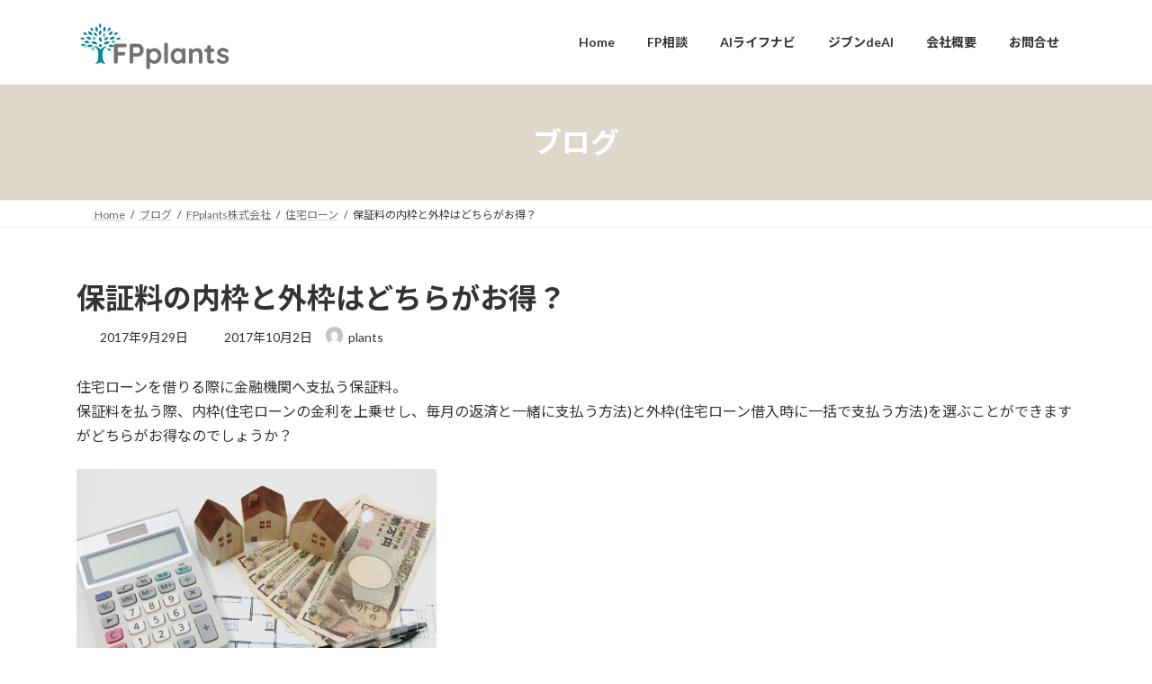

--- FILE ---
content_type: text/html; charset=UTF-8
request_url: https://fpplants.jp/2017/09/29/%E4%BF%9D%E8%A8%BC%E6%96%99%E3%81%AE%E5%86%85%E6%9E%A0%E3%81%A8%E5%A4%96%E6%9E%A0%E3%81%AF%E3%81%A9%E3%81%A1%E3%82%89%E3%81%8C%E3%81%8A%E5%BE%97%EF%BC%9F/
body_size: 22405
content:
<!DOCTYPE html>
<html lang="ja">
<head>
<meta charset="utf-8">
<meta http-equiv="X-UA-Compatible" content="IE=edge">
<meta name="viewport" content="width=device-width, initial-scale=1">

<title>保証料の内枠と外枠はどちらがお得？ | FPplants</title>
<meta name='robots' content='max-image-preview:large' />
<link rel="alternate" type="application/rss+xml" title="FPplants &raquo; フィード" href="https://fpplants.jp/feed/" />
<link rel="alternate" type="application/rss+xml" title="FPplants &raquo; コメントフィード" href="https://fpplants.jp/comments/feed/" />
<link rel="alternate" type="application/rss+xml" title="FPplants &raquo; 保証料の内枠と外枠はどちらがお得？ のコメントのフィード" href="https://fpplants.jp/2017/09/29/%e4%bf%9d%e8%a8%bc%e6%96%99%e3%81%ae%e5%86%85%e6%9e%a0%e3%81%a8%e5%a4%96%e6%9e%a0%e3%81%af%e3%81%a9%e3%81%a1%e3%82%89%e3%81%8c%e3%81%8a%e5%be%97%ef%bc%9f/feed/" />
<link rel="alternate" title="oEmbed (JSON)" type="application/json+oembed" href="https://fpplants.jp/wp-json/oembed/1.0/embed?url=https%3A%2F%2Ffpplants.jp%2F2017%2F09%2F29%2F%25e4%25bf%259d%25e8%25a8%25bc%25e6%2596%2599%25e3%2581%25ae%25e5%2586%2585%25e6%259e%25a0%25e3%2581%25a8%25e5%25a4%2596%25e6%259e%25a0%25e3%2581%25af%25e3%2581%25a9%25e3%2581%25a1%25e3%2582%2589%25e3%2581%258c%25e3%2581%258a%25e5%25be%2597%25ef%25bc%259f%2F" />
<link rel="alternate" title="oEmbed (XML)" type="text/xml+oembed" href="https://fpplants.jp/wp-json/oembed/1.0/embed?url=https%3A%2F%2Ffpplants.jp%2F2017%2F09%2F29%2F%25e4%25bf%259d%25e8%25a8%25bc%25e6%2596%2599%25e3%2581%25ae%25e5%2586%2585%25e6%259e%25a0%25e3%2581%25a8%25e5%25a4%2596%25e6%259e%25a0%25e3%2581%25af%25e3%2581%25a9%25e3%2581%25a1%25e3%2582%2589%25e3%2581%258c%25e3%2581%258a%25e5%25be%2597%25ef%25bc%259f%2F&#038;format=xml" />
<meta name="description" content="住宅ローンを借りる際に金融機関へ支払う保証料。保証料を払う際、内枠(住宅ローンの金利を上乗せし、毎月の返済と一緒に支払う方法)と外枠(住宅ローン借入時に一括で支払う方法)を選ぶことができますがどちらがお得なのでしょうか？住宅ローンを35年で返済すると考える場合、外枠の方が保証料は安く済みます。三菱東京UFJ銀行の場合借入金額1,000万円 借入期間30年 元利均等返済 元金据置無しの場合外枠：191,370円内枠：借入金利+0.2% 　" />		<!-- This site uses the Google Analytics by MonsterInsights plugin v9.11.0 - Using Analytics tracking - https://www.monsterinsights.com/ -->
							<script src="//www.googletagmanager.com/gtag/js?id=G-N82BW8849Y"  data-cfasync="false" data-wpfc-render="false" type="text/javascript" async></script>
			<script data-cfasync="false" data-wpfc-render="false" type="text/javascript">
				var mi_version = '9.11.0';
				var mi_track_user = true;
				var mi_no_track_reason = '';
								var MonsterInsightsDefaultLocations = {"page_location":"https:\/\/fpplants.jp\/2017\/09\/29\/%E4%BF%9D%E8%A8%BC%E6%96%99%E3%81%AE%E5%86%85%E6%9E%A0%E3%81%A8%E5%A4%96%E6%9E%A0%E3%81%AF%E3%81%A9%E3%81%A1%E3%82%89%E3%81%8C%E3%81%8A%E5%BE%97%EF%BC%9F\/"};
								if ( typeof MonsterInsightsPrivacyGuardFilter === 'function' ) {
					var MonsterInsightsLocations = (typeof MonsterInsightsExcludeQuery === 'object') ? MonsterInsightsPrivacyGuardFilter( MonsterInsightsExcludeQuery ) : MonsterInsightsPrivacyGuardFilter( MonsterInsightsDefaultLocations );
				} else {
					var MonsterInsightsLocations = (typeof MonsterInsightsExcludeQuery === 'object') ? MonsterInsightsExcludeQuery : MonsterInsightsDefaultLocations;
				}

								var disableStrs = [
										'ga-disable-G-N82BW8849Y',
									];

				/* Function to detect opted out users */
				function __gtagTrackerIsOptedOut() {
					for (var index = 0; index < disableStrs.length; index++) {
						if (document.cookie.indexOf(disableStrs[index] + '=true') > -1) {
							return true;
						}
					}

					return false;
				}

				/* Disable tracking if the opt-out cookie exists. */
				if (__gtagTrackerIsOptedOut()) {
					for (var index = 0; index < disableStrs.length; index++) {
						window[disableStrs[index]] = true;
					}
				}

				/* Opt-out function */
				function __gtagTrackerOptout() {
					for (var index = 0; index < disableStrs.length; index++) {
						document.cookie = disableStrs[index] + '=true; expires=Thu, 31 Dec 2099 23:59:59 UTC; path=/';
						window[disableStrs[index]] = true;
					}
				}

				if ('undefined' === typeof gaOptout) {
					function gaOptout() {
						__gtagTrackerOptout();
					}
				}
								window.dataLayer = window.dataLayer || [];

				window.MonsterInsightsDualTracker = {
					helpers: {},
					trackers: {},
				};
				if (mi_track_user) {
					function __gtagDataLayer() {
						dataLayer.push(arguments);
					}

					function __gtagTracker(type, name, parameters) {
						if (!parameters) {
							parameters = {};
						}

						if (parameters.send_to) {
							__gtagDataLayer.apply(null, arguments);
							return;
						}

						if (type === 'event') {
														parameters.send_to = monsterinsights_frontend.v4_id;
							var hookName = name;
							if (typeof parameters['event_category'] !== 'undefined') {
								hookName = parameters['event_category'] + ':' + name;
							}

							if (typeof MonsterInsightsDualTracker.trackers[hookName] !== 'undefined') {
								MonsterInsightsDualTracker.trackers[hookName](parameters);
							} else {
								__gtagDataLayer('event', name, parameters);
							}
							
						} else {
							__gtagDataLayer.apply(null, arguments);
						}
					}

					__gtagTracker('js', new Date());
					__gtagTracker('set', {
						'developer_id.dZGIzZG': true,
											});
					if ( MonsterInsightsLocations.page_location ) {
						__gtagTracker('set', MonsterInsightsLocations);
					}
										__gtagTracker('config', 'G-N82BW8849Y', {"forceSSL":"true"} );
										window.gtag = __gtagTracker;										(function () {
						/* https://developers.google.com/analytics/devguides/collection/analyticsjs/ */
						/* ga and __gaTracker compatibility shim. */
						var noopfn = function () {
							return null;
						};
						var newtracker = function () {
							return new Tracker();
						};
						var Tracker = function () {
							return null;
						};
						var p = Tracker.prototype;
						p.get = noopfn;
						p.set = noopfn;
						p.send = function () {
							var args = Array.prototype.slice.call(arguments);
							args.unshift('send');
							__gaTracker.apply(null, args);
						};
						var __gaTracker = function () {
							var len = arguments.length;
							if (len === 0) {
								return;
							}
							var f = arguments[len - 1];
							if (typeof f !== 'object' || f === null || typeof f.hitCallback !== 'function') {
								if ('send' === arguments[0]) {
									var hitConverted, hitObject = false, action;
									if ('event' === arguments[1]) {
										if ('undefined' !== typeof arguments[3]) {
											hitObject = {
												'eventAction': arguments[3],
												'eventCategory': arguments[2],
												'eventLabel': arguments[4],
												'value': arguments[5] ? arguments[5] : 1,
											}
										}
									}
									if ('pageview' === arguments[1]) {
										if ('undefined' !== typeof arguments[2]) {
											hitObject = {
												'eventAction': 'page_view',
												'page_path': arguments[2],
											}
										}
									}
									if (typeof arguments[2] === 'object') {
										hitObject = arguments[2];
									}
									if (typeof arguments[5] === 'object') {
										Object.assign(hitObject, arguments[5]);
									}
									if ('undefined' !== typeof arguments[1].hitType) {
										hitObject = arguments[1];
										if ('pageview' === hitObject.hitType) {
											hitObject.eventAction = 'page_view';
										}
									}
									if (hitObject) {
										action = 'timing' === arguments[1].hitType ? 'timing_complete' : hitObject.eventAction;
										hitConverted = mapArgs(hitObject);
										__gtagTracker('event', action, hitConverted);
									}
								}
								return;
							}

							function mapArgs(args) {
								var arg, hit = {};
								var gaMap = {
									'eventCategory': 'event_category',
									'eventAction': 'event_action',
									'eventLabel': 'event_label',
									'eventValue': 'event_value',
									'nonInteraction': 'non_interaction',
									'timingCategory': 'event_category',
									'timingVar': 'name',
									'timingValue': 'value',
									'timingLabel': 'event_label',
									'page': 'page_path',
									'location': 'page_location',
									'title': 'page_title',
									'referrer' : 'page_referrer',
								};
								for (arg in args) {
																		if (!(!args.hasOwnProperty(arg) || !gaMap.hasOwnProperty(arg))) {
										hit[gaMap[arg]] = args[arg];
									} else {
										hit[arg] = args[arg];
									}
								}
								return hit;
							}

							try {
								f.hitCallback();
							} catch (ex) {
							}
						};
						__gaTracker.create = newtracker;
						__gaTracker.getByName = newtracker;
						__gaTracker.getAll = function () {
							return [];
						};
						__gaTracker.remove = noopfn;
						__gaTracker.loaded = true;
						window['__gaTracker'] = __gaTracker;
					})();
									} else {
										console.log("");
					(function () {
						function __gtagTracker() {
							return null;
						}

						window['__gtagTracker'] = __gtagTracker;
						window['gtag'] = __gtagTracker;
					})();
									}
			</script>
							<!-- / Google Analytics by MonsterInsights -->
		<style id='wp-img-auto-sizes-contain-inline-css' type='text/css'>
img:is([sizes=auto i],[sizes^="auto," i]){contain-intrinsic-size:3000px 1500px}
/*# sourceURL=wp-img-auto-sizes-contain-inline-css */
</style>
<link rel='stylesheet' id='vkExUnit_common_style-css' href='https://fpplants.jp/wp_fpplants_gp/wp-content/plugins/vk-all-in-one-expansion-unit/assets/css/vkExUnit_style.css?ver=9.113.0.1' type='text/css' media='all' />
<style id='vkExUnit_common_style-inline-css' type='text/css'>
:root {--ver_page_top_button_url:url(https://fpplants.jp/wp_fpplants_gp/wp-content/plugins/vk-all-in-one-expansion-unit/assets/images/to-top-btn-icon.svg);}@font-face {font-weight: normal;font-style: normal;font-family: "vk_sns";src: url("https://fpplants.jp/wp_fpplants_gp/wp-content/plugins/vk-all-in-one-expansion-unit/inc/sns/icons/fonts/vk_sns.eot?-bq20cj");src: url("https://fpplants.jp/wp_fpplants_gp/wp-content/plugins/vk-all-in-one-expansion-unit/inc/sns/icons/fonts/vk_sns.eot?#iefix-bq20cj") format("embedded-opentype"),url("https://fpplants.jp/wp_fpplants_gp/wp-content/plugins/vk-all-in-one-expansion-unit/inc/sns/icons/fonts/vk_sns.woff?-bq20cj") format("woff"),url("https://fpplants.jp/wp_fpplants_gp/wp-content/plugins/vk-all-in-one-expansion-unit/inc/sns/icons/fonts/vk_sns.ttf?-bq20cj") format("truetype"),url("https://fpplants.jp/wp_fpplants_gp/wp-content/plugins/vk-all-in-one-expansion-unit/inc/sns/icons/fonts/vk_sns.svg?-bq20cj#vk_sns") format("svg");}
.veu_promotion-alert__content--text {border: 1px solid rgba(0,0,0,0.125);padding: 0.5em 1em;border-radius: var(--vk-size-radius);margin-bottom: var(--vk-margin-block-bottom);font-size: 0.875rem;}/* Alert Content部分に段落タグを入れた場合に最後の段落の余白を0にする */.veu_promotion-alert__content--text p:last-of-type{margin-bottom:0;margin-top: 0;}
/*# sourceURL=vkExUnit_common_style-inline-css */
</style>
<style id='wp-emoji-styles-inline-css' type='text/css'>

	img.wp-smiley, img.emoji {
		display: inline !important;
		border: none !important;
		box-shadow: none !important;
		height: 1em !important;
		width: 1em !important;
		margin: 0 0.07em !important;
		vertical-align: -0.1em !important;
		background: none !important;
		padding: 0 !important;
	}
/*# sourceURL=wp-emoji-styles-inline-css */
</style>
<style id='wp-block-library-inline-css' type='text/css'>
:root{--wp-block-synced-color:#7a00df;--wp-block-synced-color--rgb:122,0,223;--wp-bound-block-color:var(--wp-block-synced-color);--wp-editor-canvas-background:#ddd;--wp-admin-theme-color:#007cba;--wp-admin-theme-color--rgb:0,124,186;--wp-admin-theme-color-darker-10:#006ba1;--wp-admin-theme-color-darker-10--rgb:0,107,160.5;--wp-admin-theme-color-darker-20:#005a87;--wp-admin-theme-color-darker-20--rgb:0,90,135;--wp-admin-border-width-focus:2px}@media (min-resolution:192dpi){:root{--wp-admin-border-width-focus:1.5px}}.wp-element-button{cursor:pointer}:root .has-very-light-gray-background-color{background-color:#eee}:root .has-very-dark-gray-background-color{background-color:#313131}:root .has-very-light-gray-color{color:#eee}:root .has-very-dark-gray-color{color:#313131}:root .has-vivid-green-cyan-to-vivid-cyan-blue-gradient-background{background:linear-gradient(135deg,#00d084,#0693e3)}:root .has-purple-crush-gradient-background{background:linear-gradient(135deg,#34e2e4,#4721fb 50%,#ab1dfe)}:root .has-hazy-dawn-gradient-background{background:linear-gradient(135deg,#faaca8,#dad0ec)}:root .has-subdued-olive-gradient-background{background:linear-gradient(135deg,#fafae1,#67a671)}:root .has-atomic-cream-gradient-background{background:linear-gradient(135deg,#fdd79a,#004a59)}:root .has-nightshade-gradient-background{background:linear-gradient(135deg,#330968,#31cdcf)}:root .has-midnight-gradient-background{background:linear-gradient(135deg,#020381,#2874fc)}:root{--wp--preset--font-size--normal:16px;--wp--preset--font-size--huge:42px}.has-regular-font-size{font-size:1em}.has-larger-font-size{font-size:2.625em}.has-normal-font-size{font-size:var(--wp--preset--font-size--normal)}.has-huge-font-size{font-size:var(--wp--preset--font-size--huge)}.has-text-align-center{text-align:center}.has-text-align-left{text-align:left}.has-text-align-right{text-align:right}.has-fit-text{white-space:nowrap!important}#end-resizable-editor-section{display:none}.aligncenter{clear:both}.items-justified-left{justify-content:flex-start}.items-justified-center{justify-content:center}.items-justified-right{justify-content:flex-end}.items-justified-space-between{justify-content:space-between}.screen-reader-text{border:0;clip-path:inset(50%);height:1px;margin:-1px;overflow:hidden;padding:0;position:absolute;width:1px;word-wrap:normal!important}.screen-reader-text:focus{background-color:#ddd;clip-path:none;color:#444;display:block;font-size:1em;height:auto;left:5px;line-height:normal;padding:15px 23px 14px;text-decoration:none;top:5px;width:auto;z-index:100000}html :where(.has-border-color){border-style:solid}html :where([style*=border-top-color]){border-top-style:solid}html :where([style*=border-right-color]){border-right-style:solid}html :where([style*=border-bottom-color]){border-bottom-style:solid}html :where([style*=border-left-color]){border-left-style:solid}html :where([style*=border-width]){border-style:solid}html :where([style*=border-top-width]){border-top-style:solid}html :where([style*=border-right-width]){border-right-style:solid}html :where([style*=border-bottom-width]){border-bottom-style:solid}html :where([style*=border-left-width]){border-left-style:solid}html :where(img[class*=wp-image-]){height:auto;max-width:100%}:where(figure){margin:0 0 1em}html :where(.is-position-sticky){--wp-admin--admin-bar--position-offset:var(--wp-admin--admin-bar--height,0px)}@media screen and (max-width:600px){html :where(.is-position-sticky){--wp-admin--admin-bar--position-offset:0px}}
.vk-cols--reverse{flex-direction:row-reverse}.vk-cols--hasbtn{margin-bottom:0}.vk-cols--hasbtn>.row>.vk_gridColumn_item,.vk-cols--hasbtn>.wp-block-column{position:relative;padding-bottom:3em}.vk-cols--hasbtn>.row>.vk_gridColumn_item>.wp-block-buttons,.vk-cols--hasbtn>.row>.vk_gridColumn_item>.vk_button,.vk-cols--hasbtn>.wp-block-column>.wp-block-buttons,.vk-cols--hasbtn>.wp-block-column>.vk_button{position:absolute;bottom:0;width:100%}.vk-cols--fit.wp-block-columns{gap:0}.vk-cols--fit.wp-block-columns,.vk-cols--fit.wp-block-columns:not(.is-not-stacked-on-mobile){margin-top:0;margin-bottom:0;justify-content:space-between}.vk-cols--fit.wp-block-columns>.wp-block-column *:last-child,.vk-cols--fit.wp-block-columns:not(.is-not-stacked-on-mobile)>.wp-block-column *:last-child{margin-bottom:0}.vk-cols--fit.wp-block-columns>.wp-block-column>.wp-block-cover,.vk-cols--fit.wp-block-columns:not(.is-not-stacked-on-mobile)>.wp-block-column>.wp-block-cover{margin-top:0}.vk-cols--fit.wp-block-columns.has-background,.vk-cols--fit.wp-block-columns:not(.is-not-stacked-on-mobile).has-background{padding:0}@media(max-width: 599px){.vk-cols--fit.wp-block-columns:not(.has-background)>.wp-block-column:not(.has-background),.vk-cols--fit.wp-block-columns:not(.is-not-stacked-on-mobile):not(.has-background)>.wp-block-column:not(.has-background){padding-left:0 !important;padding-right:0 !important}}@media(min-width: 782px){.vk-cols--fit.wp-block-columns .block-editor-block-list__block.wp-block-column:not(:first-child),.vk-cols--fit.wp-block-columns>.wp-block-column:not(:first-child),.vk-cols--fit.wp-block-columns:not(.is-not-stacked-on-mobile) .block-editor-block-list__block.wp-block-column:not(:first-child),.vk-cols--fit.wp-block-columns:not(.is-not-stacked-on-mobile)>.wp-block-column:not(:first-child){margin-left:0}}@media(min-width: 600px)and (max-width: 781px){.vk-cols--fit.wp-block-columns .wp-block-column:nth-child(2n),.vk-cols--fit.wp-block-columns:not(.is-not-stacked-on-mobile) .wp-block-column:nth-child(2n){margin-left:0}.vk-cols--fit.wp-block-columns .wp-block-column:not(:only-child),.vk-cols--fit.wp-block-columns:not(.is-not-stacked-on-mobile) .wp-block-column:not(:only-child){flex-basis:50% !important}}.vk-cols--fit--gap1.wp-block-columns{gap:1px}@media(min-width: 600px)and (max-width: 781px){.vk-cols--fit--gap1.wp-block-columns .wp-block-column:not(:only-child){flex-basis:calc(50% - 1px) !important}}.vk-cols--fit.vk-cols--grid>.block-editor-block-list__block,.vk-cols--fit.vk-cols--grid>.wp-block-column,.vk-cols--fit.vk-cols--grid:not(.is-not-stacked-on-mobile)>.block-editor-block-list__block,.vk-cols--fit.vk-cols--grid:not(.is-not-stacked-on-mobile)>.wp-block-column{flex-basis:50%;box-sizing:border-box}@media(max-width: 599px){.vk-cols--fit.vk-cols--grid.vk-cols--grid--alignfull>.wp-block-column:nth-child(2)>.wp-block-cover,.vk-cols--fit.vk-cols--grid.vk-cols--grid--alignfull>.wp-block-column:nth-child(2)>.vk_outer,.vk-cols--fit.vk-cols--grid:not(.is-not-stacked-on-mobile).vk-cols--grid--alignfull>.wp-block-column:nth-child(2)>.wp-block-cover,.vk-cols--fit.vk-cols--grid:not(.is-not-stacked-on-mobile).vk-cols--grid--alignfull>.wp-block-column:nth-child(2)>.vk_outer{width:100vw;margin-right:calc((100% - 100vw)/2);margin-left:calc((100% - 100vw)/2)}}@media(min-width: 600px){.vk-cols--fit.vk-cols--grid.vk-cols--grid--alignfull>.wp-block-column:nth-child(2)>.wp-block-cover,.vk-cols--fit.vk-cols--grid.vk-cols--grid--alignfull>.wp-block-column:nth-child(2)>.vk_outer,.vk-cols--fit.vk-cols--grid:not(.is-not-stacked-on-mobile).vk-cols--grid--alignfull>.wp-block-column:nth-child(2)>.wp-block-cover,.vk-cols--fit.vk-cols--grid:not(.is-not-stacked-on-mobile).vk-cols--grid--alignfull>.wp-block-column:nth-child(2)>.vk_outer{margin-right:calc(100% - 50vw);width:50vw}}@media(min-width: 600px){.vk-cols--fit.vk-cols--grid.vk-cols--grid--alignfull.vk-cols--reverse>.wp-block-column,.vk-cols--fit.vk-cols--grid:not(.is-not-stacked-on-mobile).vk-cols--grid--alignfull.vk-cols--reverse>.wp-block-column{margin-left:0;margin-right:0}.vk-cols--fit.vk-cols--grid.vk-cols--grid--alignfull.vk-cols--reverse>.wp-block-column:nth-child(2)>.wp-block-cover,.vk-cols--fit.vk-cols--grid.vk-cols--grid--alignfull.vk-cols--reverse>.wp-block-column:nth-child(2)>.vk_outer,.vk-cols--fit.vk-cols--grid:not(.is-not-stacked-on-mobile).vk-cols--grid--alignfull.vk-cols--reverse>.wp-block-column:nth-child(2)>.wp-block-cover,.vk-cols--fit.vk-cols--grid:not(.is-not-stacked-on-mobile).vk-cols--grid--alignfull.vk-cols--reverse>.wp-block-column:nth-child(2)>.vk_outer{margin-left:calc(100% - 50vw)}}.vk-cols--menu h2,.vk-cols--menu h3,.vk-cols--menu h4,.vk-cols--menu h5{margin-bottom:.2em;text-shadow:#000 0 0 10px}.vk-cols--menu h2:first-child,.vk-cols--menu h3:first-child,.vk-cols--menu h4:first-child,.vk-cols--menu h5:first-child{margin-top:0}.vk-cols--menu p{margin-bottom:1rem;text-shadow:#000 0 0 10px}.vk-cols--menu .wp-block-cover__inner-container:last-child{margin-bottom:0}.vk-cols--fitbnrs .wp-block-column .wp-block-cover:hover img{filter:unset}.vk-cols--fitbnrs .wp-block-column .wp-block-cover:hover{background-color:unset}.vk-cols--fitbnrs .wp-block-column .wp-block-cover:hover .wp-block-cover__image-background{filter:unset !important}.vk-cols--fitbnrs .wp-block-cover .wp-block-cover__inner-container{position:absolute;height:100%;width:100%}.vk-cols--fitbnrs .vk_button{height:100%;margin:0}.vk-cols--fitbnrs .vk_button .vk_button_btn,.vk-cols--fitbnrs .vk_button .btn{height:100%;width:100%;border:none;box-shadow:none;background-color:unset !important;transition:unset}.vk-cols--fitbnrs .vk_button .vk_button_btn:hover,.vk-cols--fitbnrs .vk_button .btn:hover{transition:unset}.vk-cols--fitbnrs .vk_button .vk_button_btn:after,.vk-cols--fitbnrs .vk_button .btn:after{border:none}.vk-cols--fitbnrs .vk_button .vk_button_link_txt{width:100%;position:absolute;top:50%;left:50%;transform:translateY(-50%) translateX(-50%);font-size:2rem;text-shadow:#000 0 0 10px}.vk-cols--fitbnrs .vk_button .vk_button_link_subCaption{width:100%;position:absolute;top:calc(50% + 2.2em);left:50%;transform:translateY(-50%) translateX(-50%);text-shadow:#000 0 0 10px}@media(min-width: 992px){.vk-cols--media.wp-block-columns{gap:3rem}}.vk-fit-map figure{margin-bottom:0}.vk-fit-map iframe{position:relative;margin-bottom:0;display:block;max-height:400px;width:100vw}.vk-fit-map:is(.alignfull,.alignwide) div{max-width:100%}.vk-table--th--width25 :where(tr>*:first-child){width:25%}.vk-table--th--width30 :where(tr>*:first-child){width:30%}.vk-table--th--width35 :where(tr>*:first-child){width:35%}.vk-table--th--width40 :where(tr>*:first-child){width:40%}.vk-table--th--bg-bright :where(tr>*:first-child){background-color:var(--wp--preset--color--bg-secondary, rgba(0, 0, 0, 0.05))}@media(max-width: 599px){.vk-table--mobile-block :is(th,td){width:100%;display:block}.vk-table--mobile-block.wp-block-table table :is(th,td){border-top:none}}.vk-table--width--th25 :where(tr>*:first-child){width:25%}.vk-table--width--th30 :where(tr>*:first-child){width:30%}.vk-table--width--th35 :where(tr>*:first-child){width:35%}.vk-table--width--th40 :where(tr>*:first-child){width:40%}.no-margin{margin:0}@media(max-width: 599px){.wp-block-image.vk-aligncenter--mobile>.alignright{float:none;margin-left:auto;margin-right:auto}.vk-no-padding-horizontal--mobile{padding-left:0 !important;padding-right:0 !important}}
/* VK Color Palettes */:root{ --wp--preset--color--vk-color-primary:#dfd8ca}/* --vk-color-primary is deprecated. */:root{ --vk-color-primary: var(--wp--preset--color--vk-color-primary);}:root{ --wp--preset--color--vk-color-primary-dark:#b2ada2}/* --vk-color-primary-dark is deprecated. */:root{ --vk-color-primary-dark: var(--wp--preset--color--vk-color-primary-dark);}:root{ --wp--preset--color--vk-color-primary-vivid:#f5eede}/* --vk-color-primary-vivid is deprecated. */:root{ --vk-color-primary-vivid: var(--wp--preset--color--vk-color-primary-vivid);}:root{ --wp--preset--color--vk-color-custom-1:#dfd8ca}/* --vk-color-custom-1 is deprecated. */:root{ --vk-color-custom-1: var(--wp--preset--color--vk-color-custom-1);}:root{ --wp--preset--color--vk-color-custom-2:#b91646}/* --vk-color-custom-2 is deprecated. */:root{ --vk-color-custom-2: var(--wp--preset--color--vk-color-custom-2);}:root{ --wp--preset--color--vk-color-custom-3:#6dc29f}/* --vk-color-custom-3 is deprecated. */:root{ --vk-color-custom-3: var(--wp--preset--color--vk-color-custom-3);}:root{ --wp--preset--color--vk-color-custom-4:#4a668f}/* --vk-color-custom-4 is deprecated. */:root{ --vk-color-custom-4: var(--wp--preset--color--vk-color-custom-4);}

/*# sourceURL=wp-block-library-inline-css */
</style><style id='wp-block-heading-inline-css' type='text/css'>
h1:where(.wp-block-heading).has-background,h2:where(.wp-block-heading).has-background,h3:where(.wp-block-heading).has-background,h4:where(.wp-block-heading).has-background,h5:where(.wp-block-heading).has-background,h6:where(.wp-block-heading).has-background{padding:1.25em 2.375em}h1.has-text-align-left[style*=writing-mode]:where([style*=vertical-lr]),h1.has-text-align-right[style*=writing-mode]:where([style*=vertical-rl]),h2.has-text-align-left[style*=writing-mode]:where([style*=vertical-lr]),h2.has-text-align-right[style*=writing-mode]:where([style*=vertical-rl]),h3.has-text-align-left[style*=writing-mode]:where([style*=vertical-lr]),h3.has-text-align-right[style*=writing-mode]:where([style*=vertical-rl]),h4.has-text-align-left[style*=writing-mode]:where([style*=vertical-lr]),h4.has-text-align-right[style*=writing-mode]:where([style*=vertical-rl]),h5.has-text-align-left[style*=writing-mode]:where([style*=vertical-lr]),h5.has-text-align-right[style*=writing-mode]:where([style*=vertical-rl]),h6.has-text-align-left[style*=writing-mode]:where([style*=vertical-lr]),h6.has-text-align-right[style*=writing-mode]:where([style*=vertical-rl]){rotate:180deg}
/*# sourceURL=https://fpplants.jp/wp_fpplants_gp/wp-includes/blocks/heading/style.min.css */
</style>
<style id='wp-block-image-inline-css' type='text/css'>
.wp-block-image>a,.wp-block-image>figure>a{display:inline-block}.wp-block-image img{box-sizing:border-box;height:auto;max-width:100%;vertical-align:bottom}@media not (prefers-reduced-motion){.wp-block-image img.hide{visibility:hidden}.wp-block-image img.show{animation:show-content-image .4s}}.wp-block-image[style*=border-radius] img,.wp-block-image[style*=border-radius]>a{border-radius:inherit}.wp-block-image.has-custom-border img{box-sizing:border-box}.wp-block-image.aligncenter{text-align:center}.wp-block-image.alignfull>a,.wp-block-image.alignwide>a{width:100%}.wp-block-image.alignfull img,.wp-block-image.alignwide img{height:auto;width:100%}.wp-block-image .aligncenter,.wp-block-image .alignleft,.wp-block-image .alignright,.wp-block-image.aligncenter,.wp-block-image.alignleft,.wp-block-image.alignright{display:table}.wp-block-image .aligncenter>figcaption,.wp-block-image .alignleft>figcaption,.wp-block-image .alignright>figcaption,.wp-block-image.aligncenter>figcaption,.wp-block-image.alignleft>figcaption,.wp-block-image.alignright>figcaption{caption-side:bottom;display:table-caption}.wp-block-image .alignleft{float:left;margin:.5em 1em .5em 0}.wp-block-image .alignright{float:right;margin:.5em 0 .5em 1em}.wp-block-image .aligncenter{margin-left:auto;margin-right:auto}.wp-block-image :where(figcaption){margin-bottom:1em;margin-top:.5em}.wp-block-image.is-style-circle-mask img{border-radius:9999px}@supports ((-webkit-mask-image:none) or (mask-image:none)) or (-webkit-mask-image:none){.wp-block-image.is-style-circle-mask img{border-radius:0;-webkit-mask-image:url('data:image/svg+xml;utf8,<svg viewBox="0 0 100 100" xmlns="http://www.w3.org/2000/svg"><circle cx="50" cy="50" r="50"/></svg>');mask-image:url('data:image/svg+xml;utf8,<svg viewBox="0 0 100 100" xmlns="http://www.w3.org/2000/svg"><circle cx="50" cy="50" r="50"/></svg>');mask-mode:alpha;-webkit-mask-position:center;mask-position:center;-webkit-mask-repeat:no-repeat;mask-repeat:no-repeat;-webkit-mask-size:contain;mask-size:contain}}:root :where(.wp-block-image.is-style-rounded img,.wp-block-image .is-style-rounded img){border-radius:9999px}.wp-block-image figure{margin:0}.wp-lightbox-container{display:flex;flex-direction:column;position:relative}.wp-lightbox-container img{cursor:zoom-in}.wp-lightbox-container img:hover+button{opacity:1}.wp-lightbox-container button{align-items:center;backdrop-filter:blur(16px) saturate(180%);background-color:#5a5a5a40;border:none;border-radius:4px;cursor:zoom-in;display:flex;height:20px;justify-content:center;opacity:0;padding:0;position:absolute;right:16px;text-align:center;top:16px;width:20px;z-index:100}@media not (prefers-reduced-motion){.wp-lightbox-container button{transition:opacity .2s ease}}.wp-lightbox-container button:focus-visible{outline:3px auto #5a5a5a40;outline:3px auto -webkit-focus-ring-color;outline-offset:3px}.wp-lightbox-container button:hover{cursor:pointer;opacity:1}.wp-lightbox-container button:focus{opacity:1}.wp-lightbox-container button:focus,.wp-lightbox-container button:hover,.wp-lightbox-container button:not(:hover):not(:active):not(.has-background){background-color:#5a5a5a40;border:none}.wp-lightbox-overlay{box-sizing:border-box;cursor:zoom-out;height:100vh;left:0;overflow:hidden;position:fixed;top:0;visibility:hidden;width:100%;z-index:100000}.wp-lightbox-overlay .close-button{align-items:center;cursor:pointer;display:flex;justify-content:center;min-height:40px;min-width:40px;padding:0;position:absolute;right:calc(env(safe-area-inset-right) + 16px);top:calc(env(safe-area-inset-top) + 16px);z-index:5000000}.wp-lightbox-overlay .close-button:focus,.wp-lightbox-overlay .close-button:hover,.wp-lightbox-overlay .close-button:not(:hover):not(:active):not(.has-background){background:none;border:none}.wp-lightbox-overlay .lightbox-image-container{height:var(--wp--lightbox-container-height);left:50%;overflow:hidden;position:absolute;top:50%;transform:translate(-50%,-50%);transform-origin:top left;width:var(--wp--lightbox-container-width);z-index:9999999999}.wp-lightbox-overlay .wp-block-image{align-items:center;box-sizing:border-box;display:flex;height:100%;justify-content:center;margin:0;position:relative;transform-origin:0 0;width:100%;z-index:3000000}.wp-lightbox-overlay .wp-block-image img{height:var(--wp--lightbox-image-height);min-height:var(--wp--lightbox-image-height);min-width:var(--wp--lightbox-image-width);width:var(--wp--lightbox-image-width)}.wp-lightbox-overlay .wp-block-image figcaption{display:none}.wp-lightbox-overlay button{background:none;border:none}.wp-lightbox-overlay .scrim{background-color:#fff;height:100%;opacity:.9;position:absolute;width:100%;z-index:2000000}.wp-lightbox-overlay.active{visibility:visible}@media not (prefers-reduced-motion){.wp-lightbox-overlay.active{animation:turn-on-visibility .25s both}.wp-lightbox-overlay.active img{animation:turn-on-visibility .35s both}.wp-lightbox-overlay.show-closing-animation:not(.active){animation:turn-off-visibility .35s both}.wp-lightbox-overlay.show-closing-animation:not(.active) img{animation:turn-off-visibility .25s both}.wp-lightbox-overlay.zoom.active{animation:none;opacity:1;visibility:visible}.wp-lightbox-overlay.zoom.active .lightbox-image-container{animation:lightbox-zoom-in .4s}.wp-lightbox-overlay.zoom.active .lightbox-image-container img{animation:none}.wp-lightbox-overlay.zoom.active .scrim{animation:turn-on-visibility .4s forwards}.wp-lightbox-overlay.zoom.show-closing-animation:not(.active){animation:none}.wp-lightbox-overlay.zoom.show-closing-animation:not(.active) .lightbox-image-container{animation:lightbox-zoom-out .4s}.wp-lightbox-overlay.zoom.show-closing-animation:not(.active) .lightbox-image-container img{animation:none}.wp-lightbox-overlay.zoom.show-closing-animation:not(.active) .scrim{animation:turn-off-visibility .4s forwards}}@keyframes show-content-image{0%{visibility:hidden}99%{visibility:hidden}to{visibility:visible}}@keyframes turn-on-visibility{0%{opacity:0}to{opacity:1}}@keyframes turn-off-visibility{0%{opacity:1;visibility:visible}99%{opacity:0;visibility:visible}to{opacity:0;visibility:hidden}}@keyframes lightbox-zoom-in{0%{transform:translate(calc((-100vw + var(--wp--lightbox-scrollbar-width))/2 + var(--wp--lightbox-initial-left-position)),calc(-50vh + var(--wp--lightbox-initial-top-position))) scale(var(--wp--lightbox-scale))}to{transform:translate(-50%,-50%) scale(1)}}@keyframes lightbox-zoom-out{0%{transform:translate(-50%,-50%) scale(1);visibility:visible}99%{visibility:visible}to{transform:translate(calc((-100vw + var(--wp--lightbox-scrollbar-width))/2 + var(--wp--lightbox-initial-left-position)),calc(-50vh + var(--wp--lightbox-initial-top-position))) scale(var(--wp--lightbox-scale));visibility:hidden}}
/*# sourceURL=https://fpplants.jp/wp_fpplants_gp/wp-includes/blocks/image/style.min.css */
</style>
<style id='wp-block-paragraph-inline-css' type='text/css'>
.is-small-text{font-size:.875em}.is-regular-text{font-size:1em}.is-large-text{font-size:2.25em}.is-larger-text{font-size:3em}.has-drop-cap:not(:focus):first-letter{float:left;font-size:8.4em;font-style:normal;font-weight:100;line-height:.68;margin:.05em .1em 0 0;text-transform:uppercase}body.rtl .has-drop-cap:not(:focus):first-letter{float:none;margin-left:.1em}p.has-drop-cap.has-background{overflow:hidden}:root :where(p.has-background){padding:1.25em 2.375em}:where(p.has-text-color:not(.has-link-color)) a{color:inherit}p.has-text-align-left[style*="writing-mode:vertical-lr"],p.has-text-align-right[style*="writing-mode:vertical-rl"]{rotate:180deg}
/*# sourceURL=https://fpplants.jp/wp_fpplants_gp/wp-includes/blocks/paragraph/style.min.css */
</style>
<style id='global-styles-inline-css' type='text/css'>
:root{--wp--preset--aspect-ratio--square: 1;--wp--preset--aspect-ratio--4-3: 4/3;--wp--preset--aspect-ratio--3-4: 3/4;--wp--preset--aspect-ratio--3-2: 3/2;--wp--preset--aspect-ratio--2-3: 2/3;--wp--preset--aspect-ratio--16-9: 16/9;--wp--preset--aspect-ratio--9-16: 9/16;--wp--preset--color--black: #000000;--wp--preset--color--cyan-bluish-gray: #abb8c3;--wp--preset--color--white: #ffffff;--wp--preset--color--pale-pink: #f78da7;--wp--preset--color--vivid-red: #cf2e2e;--wp--preset--color--luminous-vivid-orange: #ff6900;--wp--preset--color--luminous-vivid-amber: #fcb900;--wp--preset--color--light-green-cyan: #7bdcb5;--wp--preset--color--vivid-green-cyan: #00d084;--wp--preset--color--pale-cyan-blue: #8ed1fc;--wp--preset--color--vivid-cyan-blue: #0693e3;--wp--preset--color--vivid-purple: #9b51e0;--wp--preset--color--vk-color-primary: #dfd8ca;--wp--preset--color--vk-color-primary-dark: #b2ada2;--wp--preset--color--vk-color-primary-vivid: #f5eede;--wp--preset--color--vk-color-custom-1: #dfd8ca;--wp--preset--color--vk-color-custom-2: #b91646;--wp--preset--color--vk-color-custom-3: #6dc29f;--wp--preset--color--vk-color-custom-4: #4a668f;--wp--preset--gradient--vivid-cyan-blue-to-vivid-purple: linear-gradient(135deg,rgba(6,147,227,1) 0%,rgb(155,81,224) 100%);--wp--preset--gradient--light-green-cyan-to-vivid-green-cyan: linear-gradient(135deg,rgb(122,220,180) 0%,rgb(0,208,130) 100%);--wp--preset--gradient--luminous-vivid-amber-to-luminous-vivid-orange: linear-gradient(135deg,rgba(252,185,0,1) 0%,rgba(255,105,0,1) 100%);--wp--preset--gradient--luminous-vivid-orange-to-vivid-red: linear-gradient(135deg,rgba(255,105,0,1) 0%,rgb(207,46,46) 100%);--wp--preset--gradient--very-light-gray-to-cyan-bluish-gray: linear-gradient(135deg,rgb(238,238,238) 0%,rgb(169,184,195) 100%);--wp--preset--gradient--cool-to-warm-spectrum: linear-gradient(135deg,rgb(74,234,220) 0%,rgb(151,120,209) 20%,rgb(207,42,186) 40%,rgb(238,44,130) 60%,rgb(251,105,98) 80%,rgb(254,248,76) 100%);--wp--preset--gradient--blush-light-purple: linear-gradient(135deg,rgb(255,206,236) 0%,rgb(152,150,240) 100%);--wp--preset--gradient--blush-bordeaux: linear-gradient(135deg,rgb(254,205,165) 0%,rgb(254,45,45) 50%,rgb(107,0,62) 100%);--wp--preset--gradient--luminous-dusk: linear-gradient(135deg,rgb(255,203,112) 0%,rgb(199,81,192) 50%,rgb(65,88,208) 100%);--wp--preset--gradient--pale-ocean: linear-gradient(135deg,rgb(255,245,203) 0%,rgb(182,227,212) 50%,rgb(51,167,181) 100%);--wp--preset--gradient--electric-grass: linear-gradient(135deg,rgb(202,248,128) 0%,rgb(113,206,126) 100%);--wp--preset--gradient--midnight: linear-gradient(135deg,rgb(2,3,129) 0%,rgb(40,116,252) 100%);--wp--preset--gradient--vivid-green-cyan-to-vivid-cyan-blue: linear-gradient(135deg,rgba(0,208,132,1) 0%,rgba(6,147,227,1) 100%);--wp--preset--font-size--small: 14px;--wp--preset--font-size--medium: 20px;--wp--preset--font-size--large: 24px;--wp--preset--font-size--x-large: 42px;--wp--preset--font-size--regular: 16px;--wp--preset--font-size--huge: 36px;--wp--preset--spacing--20: 0.44rem;--wp--preset--spacing--30: 0.67rem;--wp--preset--spacing--40: 1rem;--wp--preset--spacing--50: 1.5rem;--wp--preset--spacing--60: 2.25rem;--wp--preset--spacing--70: 3.38rem;--wp--preset--spacing--80: 5.06rem;--wp--preset--shadow--natural: 6px 6px 9px rgba(0, 0, 0, 0.2);--wp--preset--shadow--deep: 12px 12px 50px rgba(0, 0, 0, 0.4);--wp--preset--shadow--sharp: 6px 6px 0px rgba(0, 0, 0, 0.2);--wp--preset--shadow--outlined: 6px 6px 0px -3px rgb(255, 255, 255), 6px 6px rgb(0, 0, 0);--wp--preset--shadow--crisp: 6px 6px 0px rgb(0, 0, 0);}:where(.is-layout-flex){gap: 0.5em;}:where(.is-layout-grid){gap: 0.5em;}body .is-layout-flex{display: flex;}.is-layout-flex{flex-wrap: wrap;align-items: center;}.is-layout-flex > :is(*, div){margin: 0;}body .is-layout-grid{display: grid;}.is-layout-grid > :is(*, div){margin: 0;}:where(.wp-block-columns.is-layout-flex){gap: 2em;}:where(.wp-block-columns.is-layout-grid){gap: 2em;}:where(.wp-block-post-template.is-layout-flex){gap: 1.25em;}:where(.wp-block-post-template.is-layout-grid){gap: 1.25em;}.has-black-color{color: var(--wp--preset--color--black) !important;}.has-cyan-bluish-gray-color{color: var(--wp--preset--color--cyan-bluish-gray) !important;}.has-white-color{color: var(--wp--preset--color--white) !important;}.has-pale-pink-color{color: var(--wp--preset--color--pale-pink) !important;}.has-vivid-red-color{color: var(--wp--preset--color--vivid-red) !important;}.has-luminous-vivid-orange-color{color: var(--wp--preset--color--luminous-vivid-orange) !important;}.has-luminous-vivid-amber-color{color: var(--wp--preset--color--luminous-vivid-amber) !important;}.has-light-green-cyan-color{color: var(--wp--preset--color--light-green-cyan) !important;}.has-vivid-green-cyan-color{color: var(--wp--preset--color--vivid-green-cyan) !important;}.has-pale-cyan-blue-color{color: var(--wp--preset--color--pale-cyan-blue) !important;}.has-vivid-cyan-blue-color{color: var(--wp--preset--color--vivid-cyan-blue) !important;}.has-vivid-purple-color{color: var(--wp--preset--color--vivid-purple) !important;}.has-vk-color-primary-color{color: var(--wp--preset--color--vk-color-primary) !important;}.has-vk-color-primary-dark-color{color: var(--wp--preset--color--vk-color-primary-dark) !important;}.has-vk-color-primary-vivid-color{color: var(--wp--preset--color--vk-color-primary-vivid) !important;}.has-vk-color-custom-1-color{color: var(--wp--preset--color--vk-color-custom-1) !important;}.has-vk-color-custom-2-color{color: var(--wp--preset--color--vk-color-custom-2) !important;}.has-vk-color-custom-3-color{color: var(--wp--preset--color--vk-color-custom-3) !important;}.has-vk-color-custom-4-color{color: var(--wp--preset--color--vk-color-custom-4) !important;}.has-black-background-color{background-color: var(--wp--preset--color--black) !important;}.has-cyan-bluish-gray-background-color{background-color: var(--wp--preset--color--cyan-bluish-gray) !important;}.has-white-background-color{background-color: var(--wp--preset--color--white) !important;}.has-pale-pink-background-color{background-color: var(--wp--preset--color--pale-pink) !important;}.has-vivid-red-background-color{background-color: var(--wp--preset--color--vivid-red) !important;}.has-luminous-vivid-orange-background-color{background-color: var(--wp--preset--color--luminous-vivid-orange) !important;}.has-luminous-vivid-amber-background-color{background-color: var(--wp--preset--color--luminous-vivid-amber) !important;}.has-light-green-cyan-background-color{background-color: var(--wp--preset--color--light-green-cyan) !important;}.has-vivid-green-cyan-background-color{background-color: var(--wp--preset--color--vivid-green-cyan) !important;}.has-pale-cyan-blue-background-color{background-color: var(--wp--preset--color--pale-cyan-blue) !important;}.has-vivid-cyan-blue-background-color{background-color: var(--wp--preset--color--vivid-cyan-blue) !important;}.has-vivid-purple-background-color{background-color: var(--wp--preset--color--vivid-purple) !important;}.has-vk-color-primary-background-color{background-color: var(--wp--preset--color--vk-color-primary) !important;}.has-vk-color-primary-dark-background-color{background-color: var(--wp--preset--color--vk-color-primary-dark) !important;}.has-vk-color-primary-vivid-background-color{background-color: var(--wp--preset--color--vk-color-primary-vivid) !important;}.has-vk-color-custom-1-background-color{background-color: var(--wp--preset--color--vk-color-custom-1) !important;}.has-vk-color-custom-2-background-color{background-color: var(--wp--preset--color--vk-color-custom-2) !important;}.has-vk-color-custom-3-background-color{background-color: var(--wp--preset--color--vk-color-custom-3) !important;}.has-vk-color-custom-4-background-color{background-color: var(--wp--preset--color--vk-color-custom-4) !important;}.has-black-border-color{border-color: var(--wp--preset--color--black) !important;}.has-cyan-bluish-gray-border-color{border-color: var(--wp--preset--color--cyan-bluish-gray) !important;}.has-white-border-color{border-color: var(--wp--preset--color--white) !important;}.has-pale-pink-border-color{border-color: var(--wp--preset--color--pale-pink) !important;}.has-vivid-red-border-color{border-color: var(--wp--preset--color--vivid-red) !important;}.has-luminous-vivid-orange-border-color{border-color: var(--wp--preset--color--luminous-vivid-orange) !important;}.has-luminous-vivid-amber-border-color{border-color: var(--wp--preset--color--luminous-vivid-amber) !important;}.has-light-green-cyan-border-color{border-color: var(--wp--preset--color--light-green-cyan) !important;}.has-vivid-green-cyan-border-color{border-color: var(--wp--preset--color--vivid-green-cyan) !important;}.has-pale-cyan-blue-border-color{border-color: var(--wp--preset--color--pale-cyan-blue) !important;}.has-vivid-cyan-blue-border-color{border-color: var(--wp--preset--color--vivid-cyan-blue) !important;}.has-vivid-purple-border-color{border-color: var(--wp--preset--color--vivid-purple) !important;}.has-vk-color-primary-border-color{border-color: var(--wp--preset--color--vk-color-primary) !important;}.has-vk-color-primary-dark-border-color{border-color: var(--wp--preset--color--vk-color-primary-dark) !important;}.has-vk-color-primary-vivid-border-color{border-color: var(--wp--preset--color--vk-color-primary-vivid) !important;}.has-vk-color-custom-1-border-color{border-color: var(--wp--preset--color--vk-color-custom-1) !important;}.has-vk-color-custom-2-border-color{border-color: var(--wp--preset--color--vk-color-custom-2) !important;}.has-vk-color-custom-3-border-color{border-color: var(--wp--preset--color--vk-color-custom-3) !important;}.has-vk-color-custom-4-border-color{border-color: var(--wp--preset--color--vk-color-custom-4) !important;}.has-vivid-cyan-blue-to-vivid-purple-gradient-background{background: var(--wp--preset--gradient--vivid-cyan-blue-to-vivid-purple) !important;}.has-light-green-cyan-to-vivid-green-cyan-gradient-background{background: var(--wp--preset--gradient--light-green-cyan-to-vivid-green-cyan) !important;}.has-luminous-vivid-amber-to-luminous-vivid-orange-gradient-background{background: var(--wp--preset--gradient--luminous-vivid-amber-to-luminous-vivid-orange) !important;}.has-luminous-vivid-orange-to-vivid-red-gradient-background{background: var(--wp--preset--gradient--luminous-vivid-orange-to-vivid-red) !important;}.has-very-light-gray-to-cyan-bluish-gray-gradient-background{background: var(--wp--preset--gradient--very-light-gray-to-cyan-bluish-gray) !important;}.has-cool-to-warm-spectrum-gradient-background{background: var(--wp--preset--gradient--cool-to-warm-spectrum) !important;}.has-blush-light-purple-gradient-background{background: var(--wp--preset--gradient--blush-light-purple) !important;}.has-blush-bordeaux-gradient-background{background: var(--wp--preset--gradient--blush-bordeaux) !important;}.has-luminous-dusk-gradient-background{background: var(--wp--preset--gradient--luminous-dusk) !important;}.has-pale-ocean-gradient-background{background: var(--wp--preset--gradient--pale-ocean) !important;}.has-electric-grass-gradient-background{background: var(--wp--preset--gradient--electric-grass) !important;}.has-midnight-gradient-background{background: var(--wp--preset--gradient--midnight) !important;}.has-small-font-size{font-size: var(--wp--preset--font-size--small) !important;}.has-medium-font-size{font-size: var(--wp--preset--font-size--medium) !important;}.has-large-font-size{font-size: var(--wp--preset--font-size--large) !important;}.has-x-large-font-size{font-size: var(--wp--preset--font-size--x-large) !important;}
/*# sourceURL=global-styles-inline-css */
</style>

<style id='classic-theme-styles-inline-css' type='text/css'>
/*! This file is auto-generated */
.wp-block-button__link{color:#fff;background-color:#32373c;border-radius:9999px;box-shadow:none;text-decoration:none;padding:calc(.667em + 2px) calc(1.333em + 2px);font-size:1.125em}.wp-block-file__button{background:#32373c;color:#fff;text-decoration:none}
/*# sourceURL=/wp-includes/css/classic-themes.min.css */
</style>
<link rel='stylesheet' id='vk-swiper-style-css' href='https://fpplants.jp/wp_fpplants_gp/wp-content/plugins/vk-blocks/vendor/vektor-inc/vk-swiper/src/assets/css/swiper-bundle.min.css?ver=11.0.2' type='text/css' media='all' />
<link rel='stylesheet' id='lightning-common-style-css' href='https://fpplants.jp/wp_fpplants_gp/wp-content/themes/lightning/_g3/assets/css/style.css?ver=15.33.0' type='text/css' media='all' />
<style id='lightning-common-style-inline-css' type='text/css'>
/* Lightning */:root {--vk-color-primary:#dfd8ca;--vk-color-primary-dark:#b2ada2;--vk-color-primary-vivid:#f5eede;--g_nav_main_acc_icon_open_url:url(https://fpplants.jp/wp_fpplants_gp/wp-content/themes/lightning/_g3/inc/vk-mobile-nav/package/images/vk-menu-acc-icon-open-black.svg);--g_nav_main_acc_icon_close_url: url(https://fpplants.jp/wp_fpplants_gp/wp-content/themes/lightning/_g3/inc/vk-mobile-nav/package/images/vk-menu-close-black.svg);--g_nav_sub_acc_icon_open_url: url(https://fpplants.jp/wp_fpplants_gp/wp-content/themes/lightning/_g3/inc/vk-mobile-nav/package/images/vk-menu-acc-icon-open-white.svg);--g_nav_sub_acc_icon_close_url: url(https://fpplants.jp/wp_fpplants_gp/wp-content/themes/lightning/_g3/inc/vk-mobile-nav/package/images/vk-menu-close-white.svg);}
:root{--swiper-navigation-color: #fff;}
/* vk-mobile-nav */:root {--vk-mobile-nav-menu-btn-bg-src: url("https://fpplants.jp/wp_fpplants_gp/wp-content/themes/lightning/_g3/inc/vk-mobile-nav/package/images/vk-menu-btn-black.svg");--vk-mobile-nav-menu-btn-close-bg-src: url("https://fpplants.jp/wp_fpplants_gp/wp-content/themes/lightning/_g3/inc/vk-mobile-nav/package/images/vk-menu-close-black.svg");--vk-menu-acc-icon-open-black-bg-src: url("https://fpplants.jp/wp_fpplants_gp/wp-content/themes/lightning/_g3/inc/vk-mobile-nav/package/images/vk-menu-acc-icon-open-black.svg");--vk-menu-acc-icon-open-white-bg-src: url("https://fpplants.jp/wp_fpplants_gp/wp-content/themes/lightning/_g3/inc/vk-mobile-nav/package/images/vk-menu-acc-icon-open-white.svg");--vk-menu-acc-icon-close-black-bg-src: url("https://fpplants.jp/wp_fpplants_gp/wp-content/themes/lightning/_g3/inc/vk-mobile-nav/package/images/vk-menu-close-black.svg");--vk-menu-acc-icon-close-white-bg-src: url("https://fpplants.jp/wp_fpplants_gp/wp-content/themes/lightning/_g3/inc/vk-mobile-nav/package/images/vk-menu-close-white.svg");}
/*# sourceURL=lightning-common-style-inline-css */
</style>
<link rel='stylesheet' id='lightning-design-style-css' href='https://fpplants.jp/wp_fpplants_gp/wp-content/themes/lightning/_g3/design-skin/origin3/css/style.css?ver=15.33.0' type='text/css' media='all' />
<style id='lightning-design-style-inline-css' type='text/css'>
.tagcloud a:before { font-family: "Font Awesome 7 Free";content: "\f02b";font-weight: bold; }
/*# sourceURL=lightning-design-style-inline-css */
</style>
<link rel='stylesheet' id='vk-blog-card-css' href='https://fpplants.jp/wp_fpplants_gp/wp-content/themes/lightning/_g3/inc/vk-wp-oembed-blog-card/package/css/blog-card.css?ver=6.9' type='text/css' media='all' />
<link rel='stylesheet' id='veu-cta-css' href='https://fpplants.jp/wp_fpplants_gp/wp-content/plugins/vk-all-in-one-expansion-unit/inc/call-to-action/package/assets/css/style.css?ver=9.113.0.1' type='text/css' media='all' />
<link rel='stylesheet' id='vk-blocks-build-css-css' href='https://fpplants.jp/wp_fpplants_gp/wp-content/plugins/vk-blocks/build/block-build.css?ver=1.115.2.1' type='text/css' media='all' />
<style id='vk-blocks-build-css-inline-css' type='text/css'>

	:root {
		--vk_image-mask-circle: url(https://fpplants.jp/wp_fpplants_gp/wp-content/plugins/vk-blocks/inc/vk-blocks/images/circle.svg);
		--vk_image-mask-wave01: url(https://fpplants.jp/wp_fpplants_gp/wp-content/plugins/vk-blocks/inc/vk-blocks/images/wave01.svg);
		--vk_image-mask-wave02: url(https://fpplants.jp/wp_fpplants_gp/wp-content/plugins/vk-blocks/inc/vk-blocks/images/wave02.svg);
		--vk_image-mask-wave03: url(https://fpplants.jp/wp_fpplants_gp/wp-content/plugins/vk-blocks/inc/vk-blocks/images/wave03.svg);
		--vk_image-mask-wave04: url(https://fpplants.jp/wp_fpplants_gp/wp-content/plugins/vk-blocks/inc/vk-blocks/images/wave04.svg);
	}
	

	:root {

		--vk-balloon-border-width:1px;

		--vk-balloon-speech-offset:-12px;
	}
	

	:root {
		--vk_flow-arrow: url(https://fpplants.jp/wp_fpplants_gp/wp-content/plugins/vk-blocks/inc/vk-blocks/images/arrow_bottom.svg);
	}
	
/*# sourceURL=vk-blocks-build-css-inline-css */
</style>
<link rel='stylesheet' id='lightning-theme-style-css' href='https://fpplants.jp/wp_fpplants_gp/wp-content/themes/lightning-child/style.css?ver=15.33.0' type='text/css' media='all' />
<link rel='stylesheet' id='vk-font-awesome-css' href='https://fpplants.jp/wp_fpplants_gp/wp-content/themes/lightning/vendor/vektor-inc/font-awesome-versions/src/font-awesome/css/all.min.css?ver=7.1.0' type='text/css' media='all' />
<link rel='stylesheet' id='fancybox-css' href='https://fpplants.jp/wp_fpplants_gp/wp-content/plugins/easy-fancybox/fancybox/1.5.4/jquery.fancybox.min.css?ver=6.9' type='text/css' media='screen' />
<style id='fancybox-inline-css' type='text/css'>
#fancybox-outer{background:#ffffff}#fancybox-content{background:#ffffff;border-color:#ffffff;color:#000000;}#fancybox-title,#fancybox-title-float-main{color:#fff}
/*# sourceURL=fancybox-inline-css */
</style>
<script type="text/javascript" src="https://fpplants.jp/wp_fpplants_gp/wp-content/plugins/google-analytics-for-wordpress/assets/js/frontend-gtag.min.js?ver=9.11.0" id="monsterinsights-frontend-script-js" async="async" data-wp-strategy="async"></script>
<script data-cfasync="false" data-wpfc-render="false" type="text/javascript" id='monsterinsights-frontend-script-js-extra'>/* <![CDATA[ */
var monsterinsights_frontend = {"js_events_tracking":"true","download_extensions":"doc,pdf,ppt,zip,xls,docx,pptx,xlsx","inbound_paths":"[]","home_url":"https:\/\/fpplants.jp","hash_tracking":"false","v4_id":"G-N82BW8849Y"};/* ]]> */
</script>
<script type="text/javascript" src="https://fpplants.jp/wp_fpplants_gp/wp-includes/js/jquery/jquery.min.js?ver=3.7.1" id="jquery-core-js"></script>
<script type="text/javascript" src="https://fpplants.jp/wp_fpplants_gp/wp-includes/js/jquery/jquery-migrate.min.js?ver=3.4.1" id="jquery-migrate-js"></script>
<link rel="https://api.w.org/" href="https://fpplants.jp/wp-json/" /><link rel="alternate" title="JSON" type="application/json" href="https://fpplants.jp/wp-json/wp/v2/posts/2085" /><link rel="EditURI" type="application/rsd+xml" title="RSD" href="https://fpplants.jp/wp_fpplants_gp/xmlrpc.php?rsd" />
<meta name="generator" content="WordPress 6.9" />
<link rel="canonical" href="https://fpplants.jp/2017/09/29/%e4%bf%9d%e8%a8%bc%e6%96%99%e3%81%ae%e5%86%85%e6%9e%a0%e3%81%a8%e5%a4%96%e6%9e%a0%e3%81%af%e3%81%a9%e3%81%a1%e3%82%89%e3%81%8c%e3%81%8a%e5%be%97%ef%bc%9f/" />
<link rel='shortlink' href='https://fpplants.jp/?p=2085' />
<link rel="icon" href="https://fpplants.jp/wp_fpplants_gp/wp-content/uploads/2022/08/cropped-fpplantsicon-32x32.png" sizes="32x32" />
<link rel="icon" href="https://fpplants.jp/wp_fpplants_gp/wp-content/uploads/2022/08/cropped-fpplantsicon-192x192.png" sizes="192x192" />
<link rel="apple-touch-icon" href="https://fpplants.jp/wp_fpplants_gp/wp-content/uploads/2022/08/cropped-fpplantsicon-180x180.png" />
<meta name="msapplication-TileImage" content="https://fpplants.jp/wp_fpplants_gp/wp-content/uploads/2022/08/cropped-fpplantsicon-270x270.png" />
		<style type="text/css" id="wp-custom-css">
			footer .copySection p:nth-child(2) {
    display:none !important;
    }


2
3
ーーーーー
.navbar-brand img {max-height: 120px;}
ーーーー		</style>
		<!-- [ VK All in One Expansion Unit Article Structure Data ] --><script type="application/ld+json">{"@context":"https://schema.org/","@type":"Article","headline":"保証料の内枠と外枠はどちらがお得？","image":"https://fpplants.jp/wp_fpplants_gp/wp-content/uploads/2017/09/loan_comparison.jpg","datePublished":"2017-09-29T10:00:09+09:00","dateModified":"2017-10-02T12:30:13+09:00","author":{"@type":"organization","name":"plants","url":"https://fpplants.jp/","sameAs":""}}</script><!-- [ / VK All in One Expansion Unit Article Structure Data ] --><link rel='stylesheet' id='add_google_fonts_Lato-css' href='//fonts.googleapis.com/css2?family=Lato%3Awght%40400%3B700&#038;display=swap&#038;subset=japanese&#038;ver=15.33.0' type='text/css' media='all' />
<link rel='stylesheet' id='add_google_fonts_noto_sans-css' href='//fonts.googleapis.com/css2?family=Noto+Sans+JP%3Awght%40400%3B700&#038;display=swap&#038;subset=japanese&#038;ver=15.33.0' type='text/css' media='all' />
</head>
<body class="wp-singular post-template-default single single-post postid-2085 single-format-standard wp-embed-responsive wp-theme-lightning wp-child-theme-lightning-child vk-blocks device-pc fa_v7_css post-name-%e4%bf%9d%e8%a8%bc%e6%96%99%e3%81%ae%e5%86%85%e6%9e%a0%e3%81%a8%e5%a4%96%e6%9e%a0%e3%81%af%e3%81%a9%e3%81%a1%e3%82%89%e3%81%8c%e3%81%8a%e5%be%97%ef%bc%9f category-housing_loan tag-%e3%83%ad%e3%83%bc%e3%83%b3 tag-%e9%87%91%e5%88%a9 tag-%e4%b8%8d%e5%8b%95%e7%94%a3 post-type-post">
<a class="skip-link screen-reader-text" href="#main">コンテンツへスキップ</a>
<a class="skip-link screen-reader-text" href="#vk-mobile-nav">ナビゲーションに移動</a>

<header id="site-header" class="site-header site-header--layout--nav-float">
		<div id="site-header-container" class="site-header-container container">

				<div class="site-header-logo">
		<a href="https://fpplants.jp/">
			<span><img src="https://fpplants.jp/wp_fpplants_gp/wp-content/uploads/2022/08/fpplants_newlogo.png" alt="FPplants" /></span>
		</a>
		</div>

		
		<nav id="global-nav" class="global-nav global-nav--layout--float-right"><ul id="menu-fpplants%e3%83%a1%e3%83%8b%e3%83%a5%e3%83%bc" class="menu vk-menu-acc global-nav-list nav"><li id="menu-item-3462" class="menu-item menu-item-type-post_type menu-item-object-page menu-item-home"><a href="https://fpplants.jp/"><strong class="global-nav-name">Home</strong></a></li>
<li id="menu-item-3463" class="menu-item menu-item-type-post_type menu-item-object-page menu-item-has-children"><a href="https://fpplants.jp/consultation_composition/"><strong class="global-nav-name">FP相談</strong></a>
<ul class="sub-menu">
	<li id="menu-item-3464" class="menu-item menu-item-type-post_type menu-item-object-page"><a href="https://fpplants.jp/consultation_cost/">FP相談料金</a></li>
	<li id="menu-item-3465" class="menu-item menu-item-type-post_type menu-item-object-page"><a href="https://fpplants.jp/members_introduction/">FP紹介</a></li>
	<li id="menu-item-3476" class="menu-item menu-item-type-post_type menu-item-object-page"><a href="https://fpplants.jp/example/">ご相談事例</a></li>
	<li id="menu-item-3472" class="menu-item menu-item-type-post_type menu-item-object-page"><a href="https://fpplants.jp/booking/">相談予約</a></li>
</ul>
</li>
<li id="menu-item-3474" class="menu-item menu-item-type-custom menu-item-object-custom"><a href="https://ailifenavi.com"><strong class="global-nav-name">AIライフナビ</strong></a></li>
<li id="menu-item-3475" class="menu-item menu-item-type-custom menu-item-object-custom"><a href="https://jibunde-ai.com/"><strong class="global-nav-name">ジブンdeAI</strong></a></li>
<li id="menu-item-3470" class="menu-item menu-item-type-post_type menu-item-object-page menu-item-has-children"><a href="https://fpplants.jp/company-profile/"><strong class="global-nav-name">会社概要</strong></a>
<ul class="sub-menu">
	<li id="menu-item-3469" class="menu-item menu-item-type-post_type menu-item-object-page"><a href="https://fpplants.jp/ceo_message/">代表挨拶</a></li>
	<li id="menu-item-3467" class="menu-item menu-item-type-post_type menu-item-object-page"><a href="https://fpplants.jp/access/">アクセス</a></li>
	<li id="menu-item-3473" class="menu-item menu-item-type-post_type menu-item-object-page"><a href="https://fpplants.jp/associated_company/">関連会社のご案内</a></li>
	<li id="menu-item-3468" class="menu-item menu-item-type-post_type menu-item-object-page"><a href="https://fpplants.jp/privacy_policy/">プライバシーポリシー</a></li>
	<li id="menu-item-3471" class="menu-item menu-item-type-post_type menu-item-object-page"><a href="https://fpplants.jp/specified-commercial-transaction-law/">特定商取引法に基づく表記</a></li>
</ul>
</li>
<li id="menu-item-3466" class="menu-item menu-item-type-post_type menu-item-object-page"><a href="https://fpplants.jp/contact/"><strong class="global-nav-name">お問合せ</strong></a></li>
</ul></nav>	</div>
	</header>



	<div class="page-header"><div class="page-header-inner container">
<div class="page-header-title">ブログ</div></div></div><!-- [ /.page-header ] -->

	<!-- [ #breadcrumb ] --><div id="breadcrumb" class="breadcrumb"><div class="container"><ol class="breadcrumb-list" itemscope itemtype="https://schema.org/BreadcrumbList"><li class="breadcrumb-list__item breadcrumb-list__item--home" itemprop="itemListElement" itemscope itemtype="http://schema.org/ListItem"><a href="https://fpplants.jp" itemprop="item"><i class="fas fa-fw fa-home"></i><span itemprop="name">Home</span></a><meta itemprop="position" content="1" /></li><li class="breadcrumb-list__item" itemprop="itemListElement" itemscope itemtype="http://schema.org/ListItem"><a href="https://fpplants.jp/blog/" itemprop="item"><span itemprop="name">ブログ</span></a><meta itemprop="position" content="2" /></li><li class="breadcrumb-list__item" itemprop="itemListElement" itemscope itemtype="http://schema.org/ListItem"><a href="https://fpplants.jp/category/fpplants/" itemprop="item"><span itemprop="name">FPplants株式会社</span></a><meta itemprop="position" content="3" /></li><li class="breadcrumb-list__item" itemprop="itemListElement" itemscope itemtype="http://schema.org/ListItem"><a href="https://fpplants.jp/category/fpplants/housing_loan/" itemprop="item"><span itemprop="name">住宅ローン</span></a><meta itemprop="position" content="4" /></li><li class="breadcrumb-list__item" itemprop="itemListElement" itemscope itemtype="http://schema.org/ListItem"><span itemprop="name">保証料の内枠と外枠はどちらがお得？</span><meta itemprop="position" content="5" /></li></ol></div></div><!-- [ /#breadcrumb ] -->


<div class="site-body">
		<div class="site-body-container container">

		<div class="main-section" id="main" role="main">
			
			<article id="post-2085" class="entry entry-full post-2085 post type-post status-publish format-standard has-post-thumbnail hentry category-housing_loan tag-21 tag-26 tag-57">

	
	
		<header class="entry-header">
			<h1 class="entry-title">
									保証料の内枠と外枠はどちらがお得？							</h1>
			<div class="entry-meta"><span class="entry-meta-item entry-meta-item-date">
			<i class="far fa-calendar-alt"></i>
			<span class="published">2017年9月29日</span>
			</span><span class="entry-meta-item entry-meta-item-updated">
			<i class="fas fa-history"></i>
			<span class="screen-reader-text">最終更新日時 : </span>
			<span class="updated">2017年10月2日</span>
			</span><span class="entry-meta-item entry-meta-item-author">
				<span class="vcard author"><span class="entry-meta-item-author-image"><img alt='' src='https://secure.gravatar.com/avatar/112076f50a3db6ca721debe2a24ceb375e04e7d1be4a0f33dc4474c02cfeae28?s=30&#038;d=mm&#038;r=g' class='avatar avatar-30 photo' height='30' width='30' /></span><span class="fn">plants</span></span></span></div>		</header>

	
	
	<div class="entry-body">
				<p>住宅ローンを借りる際に金融機関へ支払う保証料。<br />
保証料を払う際、内枠(住宅ローンの金利を上乗せし、毎月の返済と一緒に支払う方法)と外枠(住宅ローン借入時に一括で支払う方法)を選ぶことができますがどちらがお得なのでしょうか？</p>
<p><img fetchpriority="high" decoding="async" src="https://fpplants.jp/wp_fpplants_gp/wp-content/uploads/2017/09/loan_comparison-400x300.jpg" alt="loan_comparison_保証料の内枠と外枠" width="400" height="300" class="aligncenter size-medium wp-image-2087" srcset="https://fpplants.jp/wp_fpplants_gp/wp-content/uploads/2017/09/loan_comparison-400x300.jpg 400w, https://fpplants.jp/wp_fpplants_gp/wp-content/uploads/2017/09/loan_comparison.jpg 640w" sizes="(max-width: 400px) 100vw, 400px" /></p>
<p>住宅ローンを35年で返済すると考える場合、外枠の方が保証料は安く済みます。<br />
<参考:内枠と外枠の総額差><br />
三菱東京UFJ銀行の場合<br />
借入金額1,000万円 借入期間30年 元利均等返済 元金据置無しの場合<br />
外枠：191,370円<br />
内枠：借入金利+0.2% 　※三菱東京UFJ銀行HPより抜粋</p>
<p>内枠の場合の30年間の支払総額：303,656円</p>
<p>しかし、昨今の低金利により、繰上返済によって住宅ローンを35年よりも短い期間で返済してしまうケースや、他の銀行へ借換し返済額の負担を軽くするケースも多くなっています。<br />
外枠の場合、35年分の保証料を一括で支払っているので35年以内に完済した場合、保証料の返戻があります。<br />
ただ、返戻額が年数に応じた均等割となっていないため、繰上返済や借換を行う場合には内枠の方が保証料の総額を安く抑えることができます。</p>
<p>そのため、35年間、繰上返済や借換を行うことなく完済する場合には外枠、繰上返済や借換を視野に返済計画を考える場合には内枠、を返済計画に合わせて検討されることをお勧めいたします。</p>
<div class="veu_followSet"><div class="followSet_img" style="background-image: url('https://fpplants.jp/wp_fpplants_gp/wp-content/uploads/2017/09/loan_comparison.jpg')"></div>
	<div class="followSet_body">
	<p class="followSet_title">＼ 最新情報をチェック ／</p>
<div class="follow_feedly"><a href="https://feedly.com/i/subscription/feed/https://fpplants.jp/feed/" target="blank"><img decoding="async" id="feedlyFollow" src="https://s3.feedly.com/img/follows/feedly-follow-rectangle-volume-small_2x.png" alt="follow us in feedly" width="66" height="20"></a></div>
</div><!-- [ /.followSet_body ] --></div>
<!-- [ .relatedPosts ] --><aside class="veu_relatedPosts veu_contentAddSection"><h1 class="mainSection-title relatedPosts_title">関連記事</h1><div class="row"><div class="col-sm-6 relatedPosts_item"><div class="media"><div class="media-left postList_thumbnail"><a href="https://fpplants.jp/2017/12/06/%e3%83%9e%e3%83%b3%e3%82%b7%e3%83%a7%e3%83%b3%e8%b3%bc%e5%85%a5%e3%80%81%e5%8a%b9%e7%8e%87%e7%9a%84%e3%81%ab%e6%b8%9b%e7%a8%8e%e3%81%99%e3%82%8b%e3%81%ab%e3%81%af/"><img width="150" height="150" src="https://fpplants.jp/wp_fpplants_gp/wp-content/uploads/2017/11/Tax_loan-150x150.jpg" class="attachment-thumbnail size-thumbnail wp-post-image" alt="Tax_loan_効率的な減税マンション" srcset="https://fpplants.jp/wp_fpplants_gp/wp-content/uploads/2017/11/Tax_loan-150x150.jpg 150w, https://fpplants.jp/wp_fpplants_gp/wp-content/uploads/2017/11/Tax_loan-60x60.jpg 60w, https://fpplants.jp/wp_fpplants_gp/wp-content/uploads/2017/11/Tax_loan-120x120.jpg 120w" sizes="(max-width: 150px) 100vw, 150px" /></a></div><div class="media-body"><div class="media-heading"><a href="https://fpplants.jp/2017/12/06/%e3%83%9e%e3%83%b3%e3%82%b7%e3%83%a7%e3%83%b3%e8%b3%bc%e5%85%a5%e3%80%81%e5%8a%b9%e7%8e%87%e7%9a%84%e3%81%ab%e6%b8%9b%e7%a8%8e%e3%81%99%e3%82%8b%e3%81%ab%e3%81%af/">マンション購入、効率的に減税するには</a></div><div class="media-date published"><i class="fa fa-calendar"></i>&nbsp;2017年12月6日</div></div></div></div>
<div class="col-sm-6 relatedPosts_item"><div class="media"><div class="media-left postList_thumbnail"><a href="https://fpplants.jp/2017/11/13/%e4%bd%8f%e3%81%bf%e6%9b%bf%e3%81%88%e3%81%ae%e9%9a%9b%e3%81%ae%e4%bd%8f%e5%ae%85%e3%83%ad%e3%83%bc%e3%83%b3/"><img width="150" height="150" src="https://fpplants.jp/wp_fpplants_gp/wp-content/uploads/2017/11/house_move_-150x150.jpg" class="attachment-thumbnail size-thumbnail wp-post-image" alt="house_move_住み替え" srcset="https://fpplants.jp/wp_fpplants_gp/wp-content/uploads/2017/11/house_move_-150x150.jpg 150w, https://fpplants.jp/wp_fpplants_gp/wp-content/uploads/2017/11/house_move_-60x60.jpg 60w, https://fpplants.jp/wp_fpplants_gp/wp-content/uploads/2017/11/house_move_-120x120.jpg 120w" sizes="(max-width: 150px) 100vw, 150px" /></a></div><div class="media-body"><div class="media-heading"><a href="https://fpplants.jp/2017/11/13/%e4%bd%8f%e3%81%bf%e6%9b%bf%e3%81%88%e3%81%ae%e9%9a%9b%e3%81%ae%e4%bd%8f%e5%ae%85%e3%83%ad%e3%83%bc%e3%83%b3/">住み替えの際の住宅ローン</a></div><div class="media-date published"><i class="fa fa-calendar"></i>&nbsp;2017年11月13日</div></div></div></div>
<div class="col-sm-6 relatedPosts_item"><div class="media"><div class="media-left postList_thumbnail"><a href="https://fpplants.jp/2017/10/30/%e5%ae%b6%e8%b3%83%e8%bf%94%e6%b8%88%e7%89%b9%e7%b4%84%e4%bb%98%e3%81%8d%e3%83%95%e3%83%a9%e3%83%83%e3%83%8835/"><img width="150" height="150" src="https://fpplants.jp/wp_fpplants_gp/wp-content/uploads/2017/10/flat35_-1-150x150.jpg" class="attachment-thumbnail size-thumbnail wp-post-image" alt="flat35_家賃返済特約付きフラット35" srcset="https://fpplants.jp/wp_fpplants_gp/wp-content/uploads/2017/10/flat35_-1-150x150.jpg 150w, https://fpplants.jp/wp_fpplants_gp/wp-content/uploads/2017/10/flat35_-1-60x60.jpg 60w, https://fpplants.jp/wp_fpplants_gp/wp-content/uploads/2017/10/flat35_-1-120x120.jpg 120w" sizes="(max-width: 150px) 100vw, 150px" /></a></div><div class="media-body"><div class="media-heading"><a href="https://fpplants.jp/2017/10/30/%e5%ae%b6%e8%b3%83%e8%bf%94%e6%b8%88%e7%89%b9%e7%b4%84%e4%bb%98%e3%81%8d%e3%83%95%e3%83%a9%e3%83%83%e3%83%8835/">家賃返済特約付きフラット35</a></div><div class="media-date published"><i class="fa fa-calendar"></i>&nbsp;2017年10月30日</div></div></div></div>
<div class="col-sm-6 relatedPosts_item"><div class="media"><div class="media-left postList_thumbnail"><a href="https://fpplants.jp/2017/10/16/%e8%b3%bc%e5%85%a5%e3%81%99%e3%82%8b%e5%9c%b0%e5%9f%9f%e3%81%ab%e3%82%88%e3%81%a3%e3%81%a6%e9%87%91%e5%88%a9%e5%84%aa%e9%81%87%e3%82%92%e5%8f%97%e3%81%91%e3%82%89%e3%82%8c%e3%82%8b%e3%83%95%e3%83%a9/"><img width="150" height="150" src="https://fpplants.jp/wp_fpplants_gp/wp-content/uploads/2017/10/flat35_-150x150.jpg" class="attachment-thumbnail size-thumbnail wp-post-image" alt="flat35_優遇" srcset="https://fpplants.jp/wp_fpplants_gp/wp-content/uploads/2017/10/flat35_-150x150.jpg 150w, https://fpplants.jp/wp_fpplants_gp/wp-content/uploads/2017/10/flat35_-60x60.jpg 60w, https://fpplants.jp/wp_fpplants_gp/wp-content/uploads/2017/10/flat35_-120x120.jpg 120w" sizes="(max-width: 150px) 100vw, 150px" /></a></div><div class="media-body"><div class="media-heading"><a href="https://fpplants.jp/2017/10/16/%e8%b3%bc%e5%85%a5%e3%81%99%e3%82%8b%e5%9c%b0%e5%9f%9f%e3%81%ab%e3%82%88%e3%81%a3%e3%81%a6%e9%87%91%e5%88%a9%e5%84%aa%e9%81%87%e3%82%92%e5%8f%97%e3%81%91%e3%82%89%e3%82%8c%e3%82%8b%e3%83%95%e3%83%a9/">購入する地域によって金利優遇を受けられるフラット35</a></div><div class="media-date published"><i class="fa fa-calendar"></i>&nbsp;2017年10月16日</div></div></div></div>
<div class="col-sm-6 relatedPosts_item"><div class="media"><div class="media-left postList_thumbnail"><a href="https://fpplants.jp/2017/09/12/%e3%83%95%e3%83%a9%e3%83%83%e3%83%8835%e3%81%ae%e5%9b%a3%e4%bd%93%e4%bf%a1%e7%94%a8%e7%94%9f%e5%91%bd%e4%bf%9d%e9%99%ba%e2%91%a2/"><img width="150" height="150" src="https://fpplants.jp/wp_fpplants_gp/wp-content/uploads/2017/09/disease_-150x150.jpg" class="attachment-thumbnail size-thumbnail wp-post-image" alt="disease_フラット35の団体信用生命保険" srcset="https://fpplants.jp/wp_fpplants_gp/wp-content/uploads/2017/09/disease_-150x150.jpg 150w, https://fpplants.jp/wp_fpplants_gp/wp-content/uploads/2017/09/disease_-60x60.jpg 60w, https://fpplants.jp/wp_fpplants_gp/wp-content/uploads/2017/09/disease_-120x120.jpg 120w" sizes="(max-width: 150px) 100vw, 150px" /></a></div><div class="media-body"><div class="media-heading"><a href="https://fpplants.jp/2017/09/12/%e3%83%95%e3%83%a9%e3%83%83%e3%83%8835%e3%81%ae%e5%9b%a3%e4%bd%93%e4%bf%a1%e7%94%a8%e7%94%9f%e5%91%bd%e4%bf%9d%e9%99%ba%e2%91%a2/">フラット35の団体信用生命保険③</a></div><div class="media-date published"><i class="fa fa-calendar"></i>&nbsp;2017年9月12日</div></div></div></div>
<div class="col-sm-6 relatedPosts_item"><div class="media"><div class="media-left postList_thumbnail"><a href="https://fpplants.jp/2017/08/26/%e3%83%95%e3%83%a9%e3%83%83%e3%83%8835%e3%81%ae%e5%9b%a3%e4%bd%93%e4%bf%a1%e7%94%a8%e7%94%9f%e5%91%bd%e4%bf%9d%e9%99%ba%e2%91%a1/"><img width="150" height="150" src="https://fpplants.jp/wp_fpplants_gp/wp-content/uploads/2017/08/flat35-150x150.jpg" class="attachment-thumbnail size-thumbnail wp-post-image" alt="flat35団体信用生命保険" srcset="https://fpplants.jp/wp_fpplants_gp/wp-content/uploads/2017/08/flat35-150x150.jpg 150w, https://fpplants.jp/wp_fpplants_gp/wp-content/uploads/2017/08/flat35-60x60.jpg 60w, https://fpplants.jp/wp_fpplants_gp/wp-content/uploads/2017/08/flat35-120x120.jpg 120w" sizes="(max-width: 150px) 100vw, 150px" /></a></div><div class="media-body"><div class="media-heading"><a href="https://fpplants.jp/2017/08/26/%e3%83%95%e3%83%a9%e3%83%83%e3%83%8835%e3%81%ae%e5%9b%a3%e4%bd%93%e4%bf%a1%e7%94%a8%e7%94%9f%e5%91%bd%e4%bf%9d%e9%99%ba%e2%91%a1/">フラット35の団体信用生命保険②</a></div><div class="media-date published"><i class="fa fa-calendar"></i>&nbsp;2017年8月26日</div></div></div></div>
<div class="col-sm-6 relatedPosts_item"><div class="media"><div class="media-left postList_thumbnail"><a href="https://fpplants.jp/2017/08/10/%e3%83%95%e3%83%a9%e3%83%83%e3%83%8835%e3%81%ae%e5%9b%a3%e4%bd%93%e4%bf%a1%e7%94%a8%e7%94%9f%e5%91%bd%e4%bf%9d%e9%99%ba/"><img width="150" height="150" src="https://fpplants.jp/wp_fpplants_gp/wp-content/uploads/2017/08/insurance-150x150.jpg" class="attachment-thumbnail size-thumbnail wp-post-image" alt="insurance_フラット35の団体信用生命保険" srcset="https://fpplants.jp/wp_fpplants_gp/wp-content/uploads/2017/08/insurance-150x150.jpg 150w, https://fpplants.jp/wp_fpplants_gp/wp-content/uploads/2017/08/insurance-60x60.jpg 60w, https://fpplants.jp/wp_fpplants_gp/wp-content/uploads/2017/08/insurance-120x120.jpg 120w" sizes="(max-width: 150px) 100vw, 150px" /></a></div><div class="media-body"><div class="media-heading"><a href="https://fpplants.jp/2017/08/10/%e3%83%95%e3%83%a9%e3%83%83%e3%83%8835%e3%81%ae%e5%9b%a3%e4%bd%93%e4%bf%a1%e7%94%a8%e7%94%9f%e5%91%bd%e4%bf%9d%e9%99%ba/">フラット35の団体信用生命保険</a></div><div class="media-date published"><i class="fa fa-calendar"></i>&nbsp;2017年8月10日</div></div></div></div>
<div class="col-sm-6 relatedPosts_item"><div class="media"><div class="media-left postList_thumbnail"><a href="https://fpplants.jp/2017/07/26/%e3%83%9a%e3%82%a2%e3%83%ad%e3%83%bc%e3%83%b3%e3%81%ae%e3%83%a1%e3%83%aa%e3%83%83%e3%83%88%e3%81%a8%e3%83%87%e3%83%a1%e3%83%aa%e3%83%83%e3%83%88/"><img width="150" height="150" src="https://fpplants.jp/wp_fpplants_gp/wp-content/uploads/2017/07/pair_loan-150x150.jpg" class="attachment-thumbnail size-thumbnail wp-post-image" alt="pair_loanペアローンのメリットとデメリット" srcset="https://fpplants.jp/wp_fpplants_gp/wp-content/uploads/2017/07/pair_loan-150x150.jpg 150w, https://fpplants.jp/wp_fpplants_gp/wp-content/uploads/2017/07/pair_loan-60x60.jpg 60w, https://fpplants.jp/wp_fpplants_gp/wp-content/uploads/2017/07/pair_loan-120x120.jpg 120w" sizes="(max-width: 150px) 100vw, 150px" /></a></div><div class="media-body"><div class="media-heading"><a href="https://fpplants.jp/2017/07/26/%e3%83%9a%e3%82%a2%e3%83%ad%e3%83%bc%e3%83%b3%e3%81%ae%e3%83%a1%e3%83%aa%e3%83%83%e3%83%88%e3%81%a8%e3%83%87%e3%83%a1%e3%83%aa%e3%83%83%e3%83%88/">ペアローンのメリットとデメリット</a></div><div class="media-date published"><i class="fa fa-calendar"></i>&nbsp;2017年7月26日</div></div></div></div>
<div class="col-sm-6 relatedPosts_item"><div class="media"><div class="media-left postList_thumbnail"><a href="https://fpplants.jp/2017/07/11/%e8%bb%a2%e5%8b%a4%e3%81%a7%e5%bc%95%e3%81%a3%e8%b6%8a%e3%81%97%e3%81%99%e3%82%8b%e9%9a%9b%e3%81%ae%e4%bd%8f%e5%ae%85%e3%83%ad%e3%83%bc%e3%83%b3/"><img width="150" height="150" src="https://fpplants.jp/wp_fpplants_gp/wp-content/uploads/2017/07/Relocation-150x150.jpg" class="attachment-thumbnail size-thumbnail wp-post-image" alt="Relocation転勤に伴う住宅ローン" srcset="https://fpplants.jp/wp_fpplants_gp/wp-content/uploads/2017/07/Relocation-150x150.jpg 150w, https://fpplants.jp/wp_fpplants_gp/wp-content/uploads/2017/07/Relocation-60x60.jpg 60w, https://fpplants.jp/wp_fpplants_gp/wp-content/uploads/2017/07/Relocation-120x120.jpg 120w" sizes="(max-width: 150px) 100vw, 150px" /></a></div><div class="media-body"><div class="media-heading"><a href="https://fpplants.jp/2017/07/11/%e8%bb%a2%e5%8b%a4%e3%81%a7%e5%bc%95%e3%81%a3%e8%b6%8a%e3%81%97%e3%81%99%e3%82%8b%e9%9a%9b%e3%81%ae%e4%bd%8f%e5%ae%85%e3%83%ad%e3%83%bc%e3%83%b3/">転勤で引っ越しする際の住宅ローン</a></div><div class="media-date published"><i class="fa fa-calendar"></i>&nbsp;2017年7月11日</div></div></div></div>
<div class="col-sm-6 relatedPosts_item"><div class="media"><div class="media-left postList_thumbnail"><a href="https://fpplants.jp/2017/06/29/%e8%a6%aa%e5%ad%90%e3%83%aa%e3%83%ac%e3%83%bc%e3%83%ad%e3%83%bc%e3%83%b3/"><img width="150" height="150" src="https://fpplants.jp/wp_fpplants_gp/wp-content/uploads/2017/06/relay-150x150.jpg" class="attachment-thumbnail size-thumbnail wp-post-image" alt="relay親子リレーローン" srcset="https://fpplants.jp/wp_fpplants_gp/wp-content/uploads/2017/06/relay-150x150.jpg 150w, https://fpplants.jp/wp_fpplants_gp/wp-content/uploads/2017/06/relay-60x60.jpg 60w, https://fpplants.jp/wp_fpplants_gp/wp-content/uploads/2017/06/relay-120x120.jpg 120w" sizes="(max-width: 150px) 100vw, 150px" /></a></div><div class="media-body"><div class="media-heading"><a href="https://fpplants.jp/2017/06/29/%e8%a6%aa%e5%ad%90%e3%83%aa%e3%83%ac%e3%83%bc%e3%83%ad%e3%83%bc%e3%83%b3/">親子リレーローン</a></div><div class="media-date published"><i class="fa fa-calendar"></i>&nbsp;2017年6月29日</div></div></div></div>
</div></aside><!-- [ /.relatedPosts ] -->			</div>

	
	
	
	
		
				<div class="entry-footer">

					<div class="entry-meta-data-list entry-meta-data-list--category"><dl><dt>カテゴリー</dt><dd><a href="https://fpplants.jp/category/fpplants/housing_loan/">住宅ローン</a></dd></dl></div>						<div class="entry-meta-data-list entry-meta-data-list--post_tag">
							<dl>
							<dt>タグ</dt>
							<dd class="tagcloud"><a href="https://fpplants.jp/tag/%e3%83%ad%e3%83%bc%e3%83%b3/" rel="tag">ローン</a><a href="https://fpplants.jp/tag/%e9%87%91%e5%88%a9/" rel="tag">金利</a><a href="https://fpplants.jp/tag/%e4%b8%8d%e5%8b%95%e7%94%a3/" rel="tag">不動産</a></dd>
							</dl>
						</div><!-- [ /.entry-tag ] -->
														</div><!-- [ /.entry-footer ] -->

		
	
</article><!-- [ /#post-2085 ] -->

		<div id="comments" class="comments-area">
	
		
		
		
			<div id="respond" class="comment-respond">
		<h3 id="reply-title" class="comment-reply-title">コメントを残す <small><a rel="nofollow" id="cancel-comment-reply-link" href="/2017/09/29/%E4%BF%9D%E8%A8%BC%E6%96%99%E3%81%AE%E5%86%85%E6%9E%A0%E3%81%A8%E5%A4%96%E6%9E%A0%E3%81%AF%E3%81%A9%E3%81%A1%E3%82%89%E3%81%8C%E3%81%8A%E5%BE%97%EF%BC%9F/#respond" style="display:none;">コメントをキャンセル</a></small></h3><form action="https://fpplants.jp/wp_fpplants_gp/wp-comments-post.php" method="post" id="commentform" class="comment-form"><p class="comment-notes"><span id="email-notes">メールアドレスが公開されることはありません。</span> <span class="required-field-message"><span class="required">※</span> が付いている欄は必須項目です</span></p><p class="comment-form-comment"><label for="comment">コメント <span class="required">※</span></label> <textarea id="comment" name="comment" cols="45" rows="8" maxlength="65525" required="required"></textarea></p><p class="comment-form-author"><label for="author">名前 <span class="required">※</span></label> <input id="author" name="author" type="text" value="" size="30" maxlength="245" autocomplete="name" required="required" /></p>
<p class="comment-form-email"><label for="email">メール <span class="required">※</span></label> <input id="email" name="email" type="text" value="" size="30" maxlength="100" aria-describedby="email-notes" autocomplete="email" required="required" /></p>
<p class="comment-form-url"><label for="url">サイト</label> <input id="url" name="url" type="text" value="" size="30" maxlength="200" autocomplete="url" /></p>
<p class="form-submit"><input name="submit" type="submit" id="submit" class="submit" value="コメントを送信" /> <input type='hidden' name='comment_post_ID' value='2085' id='comment_post_ID' />
<input type='hidden' name='comment_parent' id='comment_parent' value='0' />
</p><p style="display: none;"><input type="hidden" id="akismet_comment_nonce" name="akismet_comment_nonce" value="1a0feccc77" /></p><p style="display: none !important;" class="akismet-fields-container" data-prefix="ak_"><label>&#916;<textarea name="ak_hp_textarea" cols="45" rows="8" maxlength="100"></textarea></label><input type="hidden" id="ak_js_1" name="ak_js" value="238"/><script>document.getElementById( "ak_js_1" ).setAttribute( "value", ( new Date() ).getTime() );</script></p></form>	</div><!-- #respond -->
	
		</div><!-- #comments -->
	


<div class="vk_posts next-prev">

	<div id="post-2092" class="vk_post vk_post-postType-post card card-intext vk_post-col-xs-12 vk_post-col-sm-12 vk_post-col-md-6 next-prev-prev post-2092 post type-post status-publish format-standard has-post-thumbnail hentry category-damage_insurance tag-12 tag-147"><a href="https://fpplants.jp/2017/09/27/%e6%90%ad%e4%b9%97%e8%80%85%e5%82%b7%e5%ae%b3%e4%bf%9d%e9%99%ba%e3%81%af%e5%8a%a0%e5%85%a5%e3%81%97%e3%81%9f%e6%96%b9%e3%81%8c%e8%89%af%e3%81%84%ef%bc%9f/" class="card-intext-inner"><div class="vk_post_imgOuter" style="background-image:url(https://fpplants.jp/wp_fpplants_gp/wp-content/uploads/2017/09/traffic_accident_.jpg)"><div class="card-img-overlay"><span class="vk_post_imgOuter_singleTermLabel">前の記事</span></div><img src="https://fpplants.jp/wp_fpplants_gp/wp-content/uploads/2017/09/traffic_accident_-400x300.jpg" class="vk_post_imgOuter_img card-img-top wp-post-image" sizes="auto, (max-width: 400px) 100vw, 400px" /></div><!-- [ /.vk_post_imgOuter ] --><div class="vk_post_body card-body"><h5 class="vk_post_title card-title">搭乗者傷害保険は加入した方が良い？</h5><div class="vk_post_date card-date published">2017年9月27日</div></div><!-- [ /.card-body ] --></a></div><!-- [ /.card ] -->
	<div id="post-2096" class="vk_post vk_post-postType-post card card-intext vk_post-col-xs-12 vk_post-col-sm-12 vk_post-col-md-6 next-prev-next post-2096 post type-post status-publish format-standard has-post-thumbnail hentry category-bouquet_fleuri tag-20 tag-161"><a href="https://fpplants.jp/2017/09/30/%e3%81%84%e3%81%96%e3%81%a8%e3%81%84%e3%81%86%e3%81%a8%e3%81%8d%e3%81%ae%e6%ba%96%e5%82%99%e3%81%ae%e5%a4%a7%e5%88%87%e3%81%95%e3%80%82%e4%bd%93%e5%bd%a2%e3%81%af%e5%a4%89%e3%82%8f%e3%82%8b%e3%81%ae/" class="card-intext-inner"><div class="vk_post_imgOuter" style="background-image:url(https://fpplants.jp/wp_fpplants_gp/wp-content/uploads/2017/09/zipper_.jpg)"><div class="card-img-overlay"><span class="vk_post_imgOuter_singleTermLabel">次の記事</span></div><img src="https://fpplants.jp/wp_fpplants_gp/wp-content/uploads/2017/09/zipper_-400x267.jpg" class="vk_post_imgOuter_img card-img-top wp-post-image" sizes="auto, (max-width: 400px) 100vw, 400px" /></div><!-- [ /.vk_post_imgOuter ] --><div class="vk_post_body card-body"><h5 class="vk_post_title card-title">いざというときの準備の大切さ。体形は変わるのです。。。</h5><div class="vk_post_date card-date published">2017年9月30日</div></div><!-- [ /.card-body ] --></a></div><!-- [ /.card ] -->
	</div>
	
					</div><!-- [ /.main-section ] -->

		
	</div><!-- [ /.site-body-container ] -->

	
</div><!-- [ /.site-body ] -->

<div class="site-body-bottom">
	<div class="container">
		<aside class="widget widget_block" id="block-13">
<h2 class="wp-block-heading">FPplants株式会社</h2>
</aside><aside class="widget widget_block widget_text" id="block-16">
<p>〒160-0022</p>
</aside><aside class="widget widget_block widget_text" id="block-17">
<p>東京都新宿区新宿2丁目5-12 FORECAST新宿AVENUE　6F</p>
</aside><aside class="widget widget_block widget_media_image" id="block-14">
<figure class="wp-block-image size-large is-resized"><img loading="lazy" decoding="async" src="https://fpplants.jp/wp_fpplants_gp/wp-content/uploads/2022/08/fpplants_newlogo-1024x347.png" alt="" class="wp-image-2554" width="149" height="50" srcset="https://fpplants.jp/wp_fpplants_gp/wp-content/uploads/2022/08/fpplants_newlogo-1024x347.png 1024w, https://fpplants.jp/wp_fpplants_gp/wp-content/uploads/2022/08/fpplants_newlogo-400x136.png 400w, https://fpplants.jp/wp_fpplants_gp/wp-content/uploads/2022/08/fpplants_newlogo-768x261.png 768w, https://fpplants.jp/wp_fpplants_gp/wp-content/uploads/2022/08/fpplants_newlogo.png 1409w" sizes="auto, (max-width: 149px) 100vw, 149px" /></figure>
</aside>	</div>
</div>

<footer class="site-footer">

			<nav class="footer-nav"><div class="container"><ul id="menu-fpplants%e3%83%a1%e3%83%8b%e3%83%a5%e3%83%bc-1" class="menu footer-nav-list nav nav--line"><li id="menu-item-3462" class="menu-item menu-item-type-post_type menu-item-object-page menu-item-home menu-item-3462"><a href="https://fpplants.jp/">Home</a></li>
<li id="menu-item-3463" class="menu-item menu-item-type-post_type menu-item-object-page menu-item-3463"><a href="https://fpplants.jp/consultation_composition/">FP相談</a></li>
<li id="menu-item-3474" class="menu-item menu-item-type-custom menu-item-object-custom menu-item-3474"><a href="https://ailifenavi.com">AIライフナビ</a></li>
<li id="menu-item-3475" class="menu-item menu-item-type-custom menu-item-object-custom menu-item-3475"><a href="https://jibunde-ai.com/">ジブンdeAI</a></li>
<li id="menu-item-3470" class="menu-item menu-item-type-post_type menu-item-object-page menu-item-3470"><a href="https://fpplants.jp/company-profile/">会社概要</a></li>
<li id="menu-item-3466" class="menu-item menu-item-type-post_type menu-item-object-page menu-item-3466"><a href="https://fpplants.jp/contact/">お問合せ</a></li>
</ul></div></nav>		
				<div class="container site-footer-content">
					<div class="row">
				<div class="col-lg-4 col-md-6"></div><div class="col-lg-4 col-md-6"><aside class="widget widget_block widget_media_image" id="block-3">
<figure class="wp-block-image size-full is-resized"><a href="https://fpplants.jp/booking/"><img loading="lazy" decoding="async" src="https://fpplants.jp/wp_fpplants_gp/wp-content/uploads/2022/09/finger.png" alt="" class="wp-image-2588" width="208" height="113"/></a></figure>
</aside></div><div class="col-lg-4 col-md-6"></div>			</div>
				</div>
	
	
	<div class="container site-footer-copyright">
			<p>©FPplants Co. Ltd.​ All Rights Reserved.</p><p>Powered by <a href="https://wordpress.org/">WordPress</a> with <a href="https://wordpress.org/themes/lightning/" target="_blank" title="Free WordPress Theme Lightning">Lightning Theme</a> &amp; <a href="https://wordpress.org/plugins/vk-all-in-one-expansion-unit/" target="_blank">VK All in One Expansion Unit</a></p>	</div>
</footer> 
<div id="vk-mobile-nav-menu-btn" class="vk-mobile-nav-menu-btn">MENU</div><div class="vk-mobile-nav vk-mobile-nav-drop-in" id="vk-mobile-nav"><nav class="vk-mobile-nav-menu-outer" role="navigation"><ul id="menu-fpplants%e3%83%a1%e3%83%8b%e3%83%a5%e3%83%bc-2" class="vk-menu-acc menu"><li class="menu-item menu-item-type-post_type menu-item-object-page menu-item-home menu-item-3462"><a href="https://fpplants.jp/">Home</a></li>
<li class="menu-item menu-item-type-post_type menu-item-object-page menu-item-has-children menu-item-3463"><a href="https://fpplants.jp/consultation_composition/">FP相談</a>
<ul class="sub-menu">
	<li id="menu-item-3464" class="menu-item menu-item-type-post_type menu-item-object-page menu-item-3464"><a href="https://fpplants.jp/consultation_cost/">FP相談料金</a></li>
	<li id="menu-item-3465" class="menu-item menu-item-type-post_type menu-item-object-page menu-item-3465"><a href="https://fpplants.jp/members_introduction/">FP紹介</a></li>
	<li id="menu-item-3476" class="menu-item menu-item-type-post_type menu-item-object-page menu-item-3476"><a href="https://fpplants.jp/example/">ご相談事例</a></li>
	<li id="menu-item-3472" class="menu-item menu-item-type-post_type menu-item-object-page menu-item-3472"><a href="https://fpplants.jp/booking/">相談予約</a></li>
</ul>
</li>
<li class="menu-item menu-item-type-custom menu-item-object-custom menu-item-3474"><a href="https://ailifenavi.com">AIライフナビ</a></li>
<li class="menu-item menu-item-type-custom menu-item-object-custom menu-item-3475"><a href="https://jibunde-ai.com/">ジブンdeAI</a></li>
<li class="menu-item menu-item-type-post_type menu-item-object-page menu-item-has-children menu-item-3470"><a href="https://fpplants.jp/company-profile/">会社概要</a>
<ul class="sub-menu">
	<li id="menu-item-3469" class="menu-item menu-item-type-post_type menu-item-object-page menu-item-3469"><a href="https://fpplants.jp/ceo_message/">代表挨拶</a></li>
	<li id="menu-item-3467" class="menu-item menu-item-type-post_type menu-item-object-page menu-item-3467"><a href="https://fpplants.jp/access/">アクセス</a></li>
	<li id="menu-item-3473" class="menu-item menu-item-type-post_type menu-item-object-page menu-item-3473"><a href="https://fpplants.jp/associated_company/">関連会社のご案内</a></li>
	<li id="menu-item-3468" class="menu-item menu-item-type-post_type menu-item-object-page menu-item-3468"><a href="https://fpplants.jp/privacy_policy/">プライバシーポリシー</a></li>
	<li id="menu-item-3471" class="menu-item menu-item-type-post_type menu-item-object-page menu-item-3471"><a href="https://fpplants.jp/specified-commercial-transaction-law/">特定商取引法に基づく表記</a></li>
</ul>
</li>
<li class="menu-item menu-item-type-post_type menu-item-object-page menu-item-3466"><a href="https://fpplants.jp/contact/">お問合せ</a></li>
</ul></nav></div>
<script type="speculationrules">
{"prefetch":[{"source":"document","where":{"and":[{"href_matches":"/*"},{"not":{"href_matches":["/wp_fpplants_gp/wp-*.php","/wp_fpplants_gp/wp-admin/*","/wp_fpplants_gp/wp-content/uploads/*","/wp_fpplants_gp/wp-content/*","/wp_fpplants_gp/wp-content/plugins/*","/wp_fpplants_gp/wp-content/themes/lightning-child/*","/wp_fpplants_gp/wp-content/themes/lightning/_g3/*","/*\\?(.+)"]}},{"not":{"selector_matches":"a[rel~=\"nofollow\"]"}},{"not":{"selector_matches":".no-prefetch, .no-prefetch a"}}]},"eagerness":"conservative"}]}
</script>
<a href="#top" id="page_top" class="page_top_btn">PAGE TOP</a><script type="text/javascript" id="vkExUnit_master-js-js-extra">
/* <![CDATA[ */
var vkExOpt = {"ajax_url":"https://fpplants.jp/wp_fpplants_gp/wp-admin/admin-ajax.php","hatena_entry":"https://fpplants.jp/wp-json/vk_ex_unit/v1/hatena_entry/","facebook_entry":"https://fpplants.jp/wp-json/vk_ex_unit/v1/facebook_entry/","facebook_count_enable":"","entry_count":"1","entry_from_post":"","homeUrl":"https://fpplants.jp/"};
//# sourceURL=vkExUnit_master-js-js-extra
/* ]]> */
</script>
<script type="text/javascript" src="https://fpplants.jp/wp_fpplants_gp/wp-content/plugins/vk-all-in-one-expansion-unit/assets/js/all.min.js?ver=9.113.0.1" id="vkExUnit_master-js-js"></script>
<script type="text/javascript" src="https://fpplants.jp/wp_fpplants_gp/wp-content/plugins/vk-blocks/vendor/vektor-inc/vk-swiper/src/assets/js/swiper-bundle.min.js?ver=11.0.2" id="vk-swiper-script-js"></script>
<script type="text/javascript" id="vk-swiper-script-js-after">
/* <![CDATA[ */
var lightning_swiper = new Swiper('.lightning_swiper', {"slidesPerView":1,"spaceBetween":0,"loop":true,"autoplay":{"delay":"4000"},"pagination":{"el":".swiper-pagination","clickable":true},"navigation":{"nextEl":".swiper-button-next","prevEl":".swiper-button-prev"},"effect":"slide"});
//# sourceURL=vk-swiper-script-js-after
/* ]]> */
</script>
<script type="text/javascript" src="https://fpplants.jp/wp_fpplants_gp/wp-content/plugins/vk-blocks/build/vk-slider.min.js?ver=1.115.2.1" id="vk-blocks-slider-js"></script>
<script type="text/javascript" id="lightning-js-js-extra">
/* <![CDATA[ */
var lightningOpt = {"header_scrool":"1","add_header_offset_margin":"1"};
//# sourceURL=lightning-js-js-extra
/* ]]> */
</script>
<script type="text/javascript" src="https://fpplants.jp/wp_fpplants_gp/wp-content/themes/lightning/_g3/assets/js/main.js?ver=15.33.0" id="lightning-js-js"></script>
<script type="text/javascript" src="https://fpplants.jp/wp_fpplants_gp/wp-includes/js/comment-reply.min.js?ver=6.9" id="comment-reply-js" async="async" data-wp-strategy="async" fetchpriority="low"></script>
<script type="text/javascript" src="https://fpplants.jp/wp_fpplants_gp/wp-content/plugins/vk-all-in-one-expansion-unit/inc/smooth-scroll/js/smooth-scroll.min.js?ver=9.113.0.1" id="smooth-scroll-js-js"></script>
<script type="text/javascript" src="https://fpplants.jp/wp_fpplants_gp/wp-content/plugins/easy-fancybox/vendor/purify.min.js?ver=6.9" id="fancybox-purify-js"></script>
<script type="text/javascript" id="jquery-fancybox-js-extra">
/* <![CDATA[ */
var efb_i18n = {"close":"Close","next":"Next","prev":"Previous","startSlideshow":"Start slideshow","toggleSize":"Toggle size"};
//# sourceURL=jquery-fancybox-js-extra
/* ]]> */
</script>
<script type="text/javascript" src="https://fpplants.jp/wp_fpplants_gp/wp-content/plugins/easy-fancybox/fancybox/1.5.4/jquery.fancybox.min.js?ver=6.9" id="jquery-fancybox-js"></script>
<script type="text/javascript" id="jquery-fancybox-js-after">
/* <![CDATA[ */
var fb_timeout, fb_opts={'autoScale':true,'showCloseButton':true,'width':560,'height':340,'margin':20,'pixelRatio':'false','padding':10,'centerOnScroll':false,'enableEscapeButton':true,'speedIn':300,'speedOut':300,'overlayShow':true,'hideOnOverlayClick':true,'overlayColor':'#000','overlayOpacity':0.6,'minViewportWidth':320,'minVpHeight':320,'disableCoreLightbox':'true','enableBlockControls':'true','fancybox_openBlockControls':'true' };
if(typeof easy_fancybox_handler==='undefined'){
var easy_fancybox_handler=function(){
jQuery([".nolightbox","a.wp-block-file__button","a.pin-it-button","a[href*='pinterest.com\/pin\/create']","a[href*='facebook.com\/share']","a[href*='twitter.com\/share']"].join(',')).addClass('nofancybox');
jQuery('a.fancybox-close').on('click',function(e){e.preventDefault();jQuery.fancybox.close()});
/* IMG */
						var unlinkedImageBlocks=jQuery(".wp-block-image > img:not(.nofancybox,figure.nofancybox>img)");
						unlinkedImageBlocks.wrap(function() {
							var href = jQuery( this ).attr( "src" );
							return "<a href='" + href + "'></a>";
						});
var fb_IMG_select=jQuery('a[href*=".jpg" i]:not(.nofancybox,li.nofancybox>a,figure.nofancybox>a),area[href*=".jpg" i]:not(.nofancybox),a[href*=".png" i]:not(.nofancybox,li.nofancybox>a,figure.nofancybox>a),area[href*=".png" i]:not(.nofancybox),a[href*=".webp" i]:not(.nofancybox,li.nofancybox>a,figure.nofancybox>a),area[href*=".webp" i]:not(.nofancybox),a[href*=".jpeg" i]:not(.nofancybox,li.nofancybox>a,figure.nofancybox>a),area[href*=".jpeg" i]:not(.nofancybox)');
fb_IMG_select.addClass('fancybox image');
var fb_IMG_sections=jQuery('.gallery,.wp-block-gallery,.tiled-gallery,.wp-block-jetpack-tiled-gallery,.ngg-galleryoverview,.ngg-imagebrowser,.nextgen_pro_blog_gallery,.nextgen_pro_film,.nextgen_pro_horizontal_filmstrip,.ngg-pro-masonry-wrapper,.ngg-pro-mosaic-container,.nextgen_pro_sidescroll,.nextgen_pro_slideshow,.nextgen_pro_thumbnail_grid,.tiled-gallery');
fb_IMG_sections.each(function(){jQuery(this).find(fb_IMG_select).attr('rel','gallery-'+fb_IMG_sections.index(this));});
jQuery('a.fancybox,area.fancybox,.fancybox>a').each(function(){jQuery(this).fancybox(jQuery.extend(true,{},fb_opts,{'transition':'elastic','transitionIn':'elastic','transitionOut':'elastic','opacity':false,'hideOnContentClick':false,'titleShow':true,'titlePosition':'over','titleFromAlt':true,'showNavArrows':true,'enableKeyboardNav':true,'cyclic':false,'mouseWheel':'true','changeSpeed':250,'changeFade':300}))});
};};
jQuery(easy_fancybox_handler);jQuery(document).on('post-load',easy_fancybox_handler);

//# sourceURL=jquery-fancybox-js-after
/* ]]> */
</script>
<script type="text/javascript" src="https://fpplants.jp/wp_fpplants_gp/wp-content/plugins/easy-fancybox/vendor/jquery.easing.min.js?ver=1.4.1" id="jquery-easing-js"></script>
<script type="text/javascript" src="https://fpplants.jp/wp_fpplants_gp/wp-content/plugins/easy-fancybox/vendor/jquery.mousewheel.min.js?ver=3.1.13" id="jquery-mousewheel-js"></script>
<script defer type="text/javascript" src="https://fpplants.jp/wp_fpplants_gp/wp-content/plugins/akismet/_inc/akismet-frontend.js?ver=1767174371" id="akismet-frontend-js"></script>
<script id="wp-emoji-settings" type="application/json">
{"baseUrl":"https://s.w.org/images/core/emoji/17.0.2/72x72/","ext":".png","svgUrl":"https://s.w.org/images/core/emoji/17.0.2/svg/","svgExt":".svg","source":{"concatemoji":"https://fpplants.jp/wp_fpplants_gp/wp-includes/js/wp-emoji-release.min.js?ver=6.9"}}
</script>
<script type="module">
/* <![CDATA[ */
/*! This file is auto-generated */
const a=JSON.parse(document.getElementById("wp-emoji-settings").textContent),o=(window._wpemojiSettings=a,"wpEmojiSettingsSupports"),s=["flag","emoji"];function i(e){try{var t={supportTests:e,timestamp:(new Date).valueOf()};sessionStorage.setItem(o,JSON.stringify(t))}catch(e){}}function c(e,t,n){e.clearRect(0,0,e.canvas.width,e.canvas.height),e.fillText(t,0,0);t=new Uint32Array(e.getImageData(0,0,e.canvas.width,e.canvas.height).data);e.clearRect(0,0,e.canvas.width,e.canvas.height),e.fillText(n,0,0);const a=new Uint32Array(e.getImageData(0,0,e.canvas.width,e.canvas.height).data);return t.every((e,t)=>e===a[t])}function p(e,t){e.clearRect(0,0,e.canvas.width,e.canvas.height),e.fillText(t,0,0);var n=e.getImageData(16,16,1,1);for(let e=0;e<n.data.length;e++)if(0!==n.data[e])return!1;return!0}function u(e,t,n,a){switch(t){case"flag":return n(e,"\ud83c\udff3\ufe0f\u200d\u26a7\ufe0f","\ud83c\udff3\ufe0f\u200b\u26a7\ufe0f")?!1:!n(e,"\ud83c\udde8\ud83c\uddf6","\ud83c\udde8\u200b\ud83c\uddf6")&&!n(e,"\ud83c\udff4\udb40\udc67\udb40\udc62\udb40\udc65\udb40\udc6e\udb40\udc67\udb40\udc7f","\ud83c\udff4\u200b\udb40\udc67\u200b\udb40\udc62\u200b\udb40\udc65\u200b\udb40\udc6e\u200b\udb40\udc67\u200b\udb40\udc7f");case"emoji":return!a(e,"\ud83e\u1fac8")}return!1}function f(e,t,n,a){let r;const o=(r="undefined"!=typeof WorkerGlobalScope&&self instanceof WorkerGlobalScope?new OffscreenCanvas(300,150):document.createElement("canvas")).getContext("2d",{willReadFrequently:!0}),s=(o.textBaseline="top",o.font="600 32px Arial",{});return e.forEach(e=>{s[e]=t(o,e,n,a)}),s}function r(e){var t=document.createElement("script");t.src=e,t.defer=!0,document.head.appendChild(t)}a.supports={everything:!0,everythingExceptFlag:!0},new Promise(t=>{let n=function(){try{var e=JSON.parse(sessionStorage.getItem(o));if("object"==typeof e&&"number"==typeof e.timestamp&&(new Date).valueOf()<e.timestamp+604800&&"object"==typeof e.supportTests)return e.supportTests}catch(e){}return null}();if(!n){if("undefined"!=typeof Worker&&"undefined"!=typeof OffscreenCanvas&&"undefined"!=typeof URL&&URL.createObjectURL&&"undefined"!=typeof Blob)try{var e="postMessage("+f.toString()+"("+[JSON.stringify(s),u.toString(),c.toString(),p.toString()].join(",")+"));",a=new Blob([e],{type:"text/javascript"});const r=new Worker(URL.createObjectURL(a),{name:"wpTestEmojiSupports"});return void(r.onmessage=e=>{i(n=e.data),r.terminate(),t(n)})}catch(e){}i(n=f(s,u,c,p))}t(n)}).then(e=>{for(const n in e)a.supports[n]=e[n],a.supports.everything=a.supports.everything&&a.supports[n],"flag"!==n&&(a.supports.everythingExceptFlag=a.supports.everythingExceptFlag&&a.supports[n]);var t;a.supports.everythingExceptFlag=a.supports.everythingExceptFlag&&!a.supports.flag,a.supports.everything||((t=a.source||{}).concatemoji?r(t.concatemoji):t.wpemoji&&t.twemoji&&(r(t.twemoji),r(t.wpemoji)))});
//# sourceURL=https://fpplants.jp/wp_fpplants_gp/wp-includes/js/wp-emoji-loader.min.js
/* ]]> */
</script>
</body>
</html>